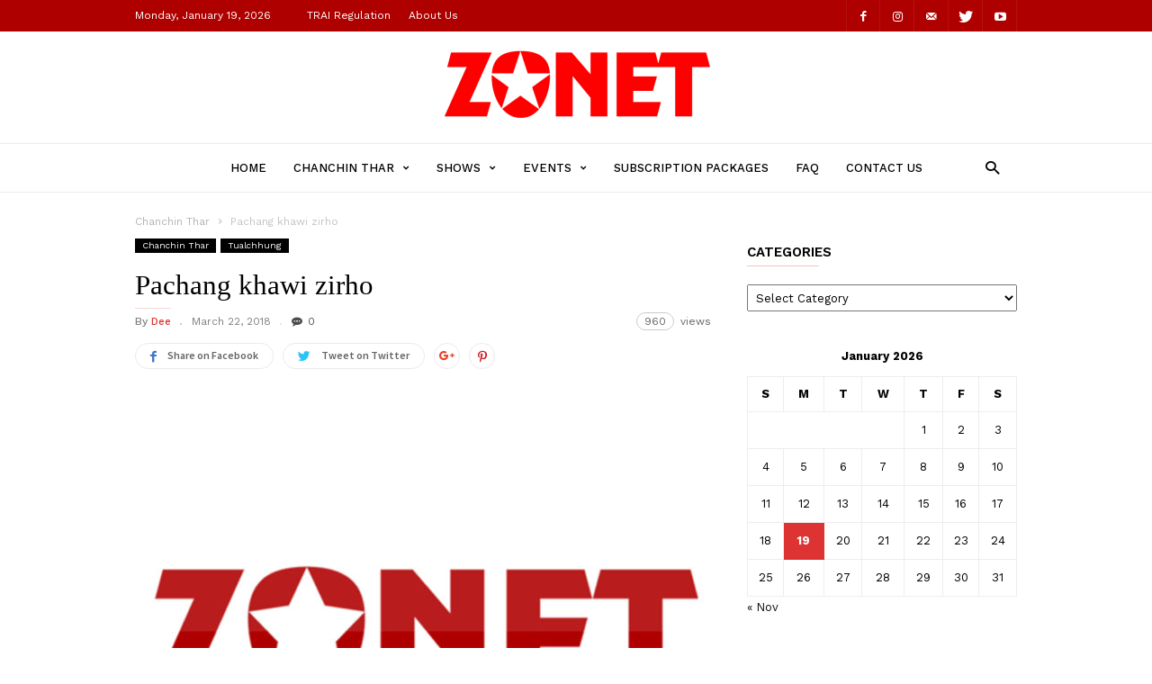

--- FILE ---
content_type: text/html; charset=UTF-8
request_url: https://www.zonet.in/pachang-khawi-zirho/
body_size: 22170
content:
<!doctype html >
<!--[if IE 8]>    <html class="ie8" lang="en"> <![endif]-->
<!--[if IE 9]>    <html class="ie9" lang="en"> <![endif]-->
<!--[if gt IE 8]><!--> <html lang="en-US"> <!--<![endif]-->
<head>
    <title>Pachang khawi zirho | Zonet TV Pvt. Ltd.</title>
    <meta charset="UTF-8"/>
    <meta name="viewport" content="width=device-width, initial-scale=1.0">
    <link rel="pingback" href="https://www.zonet.in/xmlrpc.php"/>
    <meta name='robots' content='max-image-preview:large'/>
<meta property="og:image" content="https://www.zonet.in/wp-content/uploads/2019/01/Zonet-CCN.jpg"/><link rel="icon" type="image/png" href="http://www.zonet.in/wp-content/uploads/2019/11/ZONET-DP-300x300.jpg"><link rel="apple-touch-icon-precomposed" sizes="76x76" href="http://www.zonet.in/wp-content/uploads/2019/11/272-300x80.png"/><link rel="apple-touch-icon-precomposed" sizes="120x120" href="http://www.zonet.in/wp-content/uploads/2019/11/272-300x80.png"/><link rel="apple-touch-icon-precomposed" sizes="152x152" href="http://www.zonet.in/wp-content/uploads/2019/11/272-300x80.png"/><link rel="apple-touch-icon-precomposed" sizes="114x114" href="http://www.zonet.in/wp-content/uploads/2019/11/272-300x80.png"/><link rel="apple-touch-icon-precomposed" sizes="144x144" href="http://www.zonet.in/wp-content/uploads/2019/11/272-300x80.png"/><link rel='dns-prefetch' href='//maps.googleapis.com'/>
<link rel='dns-prefetch' href='//fonts.googleapis.com'/>
<link rel="alternate" type="application/rss+xml" title="Zonet TV Pvt. Ltd. &raquo; Feed" href="https://www.zonet.in/feed/"/>
<link rel="alternate" type="application/rss+xml" title="Zonet TV Pvt. Ltd. &raquo; Comments Feed" href="https://www.zonet.in/comments/feed/"/>
<link rel="alternate" type="application/rss+xml" title="Zonet TV Pvt. Ltd. &raquo; Pachang khawi zirho Comments Feed" href="https://www.zonet.in/pachang-khawi-zirho/feed/"/>
<link rel="alternate" title="oEmbed (JSON)" type="application/json+oembed" href="https://www.zonet.in/wp-json/oembed/1.0/embed?url=https%3A%2F%2Fwww.zonet.in%2Fpachang-khawi-zirho%2F"/>
<link rel="alternate" title="oEmbed (XML)" type="text/xml+oembed" href="https://www.zonet.in/wp-json/oembed/1.0/embed?url=https%3A%2F%2Fwww.zonet.in%2Fpachang-khawi-zirho%2F&#038;format=xml"/>
<style id='wp-img-auto-sizes-contain-inline-css' type='text/css'>img:is([sizes=auto i],[sizes^="auto," i]){contain-intrinsic-size:3000px 1500px}</style>
<style id='wp-emoji-styles-inline-css' type='text/css'>img.wp-smiley,img.emoji{display:inline!important;border:none!important;box-shadow:none!important;height:1em!important;width:1em!important;margin:0 .07em!important;vertical-align:-.1em!important;background:none!important;padding:0!important}</style>
<style id='wp-block-library-inline-css' type='text/css'>:root{--wp-block-synced-color:#7a00df;--wp-block-synced-color--rgb:122 , 0 , 223;--wp-bound-block-color:var(--wp-block-synced-color);--wp-editor-canvas-background:#ddd;--wp-admin-theme-color:#007cba;--wp-admin-theme-color--rgb:0 , 124 , 186;--wp-admin-theme-color-darker-10:#006ba1;--wp-admin-theme-color-darker-10--rgb:0 , 107 , 160.5;--wp-admin-theme-color-darker-20:#005a87;--wp-admin-theme-color-darker-20--rgb:0 , 90 , 135;--wp-admin-border-width-focus:2px}@media (min-resolution:192dpi){:root{--wp-admin-border-width-focus:1.5px}}.wp-element-button{cursor:pointer}:root .has-very-light-gray-background-color{background-color:#eee}:root .has-very-dark-gray-background-color{background-color:#313131}:root .has-very-light-gray-color{color:#eee}:root .has-very-dark-gray-color{color:#313131}:root .has-vivid-green-cyan-to-vivid-cyan-blue-gradient-background{background:linear-gradient(135deg,#00d084,#0693e3)}:root .has-purple-crush-gradient-background{background:linear-gradient(135deg,#34e2e4,#4721fb 50%,#ab1dfe)}:root .has-hazy-dawn-gradient-background{background:linear-gradient(135deg,#faaca8,#dad0ec)}:root .has-subdued-olive-gradient-background{background:linear-gradient(135deg,#fafae1,#67a671)}:root .has-atomic-cream-gradient-background{background:linear-gradient(135deg,#fdd79a,#004a59)}:root .has-nightshade-gradient-background{background:linear-gradient(135deg,#330968,#31cdcf)}:root .has-midnight-gradient-background{background:linear-gradient(135deg,#020381,#2874fc)}:root{--wp--preset--font-size--normal:16px;--wp--preset--font-size--huge:42px}.has-regular-font-size{font-size:1em}.has-larger-font-size{font-size:2.625em}.has-normal-font-size{font-size:var(--wp--preset--font-size--normal)}.has-huge-font-size{font-size:var(--wp--preset--font-size--huge)}.has-text-align-center{text-align:center}.has-text-align-left{text-align:left}.has-text-align-right{text-align:right}.has-fit-text{white-space:nowrap!important}#end-resizable-editor-section{display:none}.aligncenter{clear:both}.items-justified-left{justify-content:flex-start}.items-justified-center{justify-content:center}.items-justified-right{justify-content:flex-end}.items-justified-space-between{justify-content:space-between}.screen-reader-text{border:0;clip-path:inset(50%);height:1px;margin:-1px;overflow:hidden;padding:0;position:absolute;width:1px;word-wrap:normal!important}.screen-reader-text:focus{background-color:#ddd;clip-path:none;color:#444;display:block;font-size:1em;height:auto;left:5px;line-height:normal;padding:15px 23px 14px;text-decoration:none;top:5px;width:auto;z-index:100000}html :where(.has-border-color){border-style:solid}html :where([style*=border-top-color]){border-top-style:solid}html :where([style*=border-right-color]){border-right-style:solid}html :where([style*=border-bottom-color]){border-bottom-style:solid}html :where([style*=border-left-color]){border-left-style:solid}html :where([style*=border-width]){border-style:solid}html :where([style*=border-top-width]){border-top-style:solid}html :where([style*=border-right-width]){border-right-style:solid}html :where([style*=border-bottom-width]){border-bottom-style:solid}html :where([style*=border-left-width]){border-left-style:solid}html :where(img[class*=wp-image-]){height:auto;max-width:100%}:where(figure){margin:0 0 1em}html :where(.is-position-sticky){--wp-admin--admin-bar--position-offset:var(--wp-admin--admin-bar--height,0)}@media screen and (max-width:600px){html :where(.is-position-sticky){--wp-admin--admin-bar--position-offset:0}}</style><style id='global-styles-inline-css' type='text/css'>:root{--wp--preset--aspect-ratio--square:1;--wp--preset--aspect-ratio--4-3: 4/3;--wp--preset--aspect-ratio--3-4: 3/4;--wp--preset--aspect-ratio--3-2: 3/2;--wp--preset--aspect-ratio--2-3: 2/3;--wp--preset--aspect-ratio--16-9: 16/9;--wp--preset--aspect-ratio--9-16: 9/16;--wp--preset--color--black:#000;--wp--preset--color--cyan-bluish-gray:#abb8c3;--wp--preset--color--white:#fff;--wp--preset--color--pale-pink:#f78da7;--wp--preset--color--vivid-red:#cf2e2e;--wp--preset--color--luminous-vivid-orange:#ff6900;--wp--preset--color--luminous-vivid-amber:#fcb900;--wp--preset--color--light-green-cyan:#7bdcb5;--wp--preset--color--vivid-green-cyan:#00d084;--wp--preset--color--pale-cyan-blue:#8ed1fc;--wp--preset--color--vivid-cyan-blue:#0693e3;--wp--preset--color--vivid-purple:#9b51e0;--wp--preset--gradient--vivid-cyan-blue-to-vivid-purple:linear-gradient(135deg,#0693e3 0%,#9b51e0 100%);--wp--preset--gradient--light-green-cyan-to-vivid-green-cyan:linear-gradient(135deg,#7adcb4 0%,#00d082 100%);--wp--preset--gradient--luminous-vivid-amber-to-luminous-vivid-orange:linear-gradient(135deg,#fcb900 0%,#ff6900 100%);--wp--preset--gradient--luminous-vivid-orange-to-vivid-red:linear-gradient(135deg,#ff6900 0%,#cf2e2e 100%);--wp--preset--gradient--very-light-gray-to-cyan-bluish-gray:linear-gradient(135deg,#eee 0%,#a9b8c3 100%);--wp--preset--gradient--cool-to-warm-spectrum:linear-gradient(135deg,#4aeadc 0%,#9778d1 20%,#cf2aba 40%,#ee2c82 60%,#fb6962 80%,#fef84c 100%);--wp--preset--gradient--blush-light-purple:linear-gradient(135deg,#ffceec 0%,#9896f0 100%);--wp--preset--gradient--blush-bordeaux:linear-gradient(135deg,#fecda5 0%,#fe2d2d 50%,#6b003e 100%);--wp--preset--gradient--luminous-dusk:linear-gradient(135deg,#ffcb70 0%,#c751c0 50%,#4158d0 100%);--wp--preset--gradient--pale-ocean:linear-gradient(135deg,#fff5cb 0%,#b6e3d4 50%,#33a7b5 100%);--wp--preset--gradient--electric-grass:linear-gradient(135deg,#caf880 0%,#71ce7e 100%);--wp--preset--gradient--midnight:linear-gradient(135deg,#020381 0%,#2874fc 100%);--wp--preset--font-size--small:13px;--wp--preset--font-size--medium:20px;--wp--preset--font-size--large:36px;--wp--preset--font-size--x-large:42px;--wp--preset--spacing--20:.44rem;--wp--preset--spacing--30:.67rem;--wp--preset--spacing--40:1rem;--wp--preset--spacing--50:1.5rem;--wp--preset--spacing--60:2.25rem;--wp--preset--spacing--70:3.38rem;--wp--preset--spacing--80:5.06rem;--wp--preset--shadow--natural:6px 6px 9px rgba(0,0,0,.2);--wp--preset--shadow--deep:12px 12px 50px rgba(0,0,0,.4);--wp--preset--shadow--sharp:6px 6px 0 rgba(0,0,0,.2);--wp--preset--shadow--outlined:6px 6px 0 -3px #fff , 6px 6px #000;--wp--preset--shadow--crisp:6px 6px 0 #000}:where(.is-layout-flex){gap:.5em}:where(.is-layout-grid){gap:.5em}body .is-layout-flex{display:flex}.is-layout-flex{flex-wrap:wrap;align-items:center}.is-layout-flex > :is(*, div){margin:0}body .is-layout-grid{display:grid}.is-layout-grid > :is(*, div){margin:0}:where(.wp-block-columns.is-layout-flex){gap:2em}:where(.wp-block-columns.is-layout-grid){gap:2em}:where(.wp-block-post-template.is-layout-flex){gap:1.25em}:where(.wp-block-post-template.is-layout-grid){gap:1.25em}.has-black-color{color:var(--wp--preset--color--black)!important}.has-cyan-bluish-gray-color{color:var(--wp--preset--color--cyan-bluish-gray)!important}.has-white-color{color:var(--wp--preset--color--white)!important}.has-pale-pink-color{color:var(--wp--preset--color--pale-pink)!important}.has-vivid-red-color{color:var(--wp--preset--color--vivid-red)!important}.has-luminous-vivid-orange-color{color:var(--wp--preset--color--luminous-vivid-orange)!important}.has-luminous-vivid-amber-color{color:var(--wp--preset--color--luminous-vivid-amber)!important}.has-light-green-cyan-color{color:var(--wp--preset--color--light-green-cyan)!important}.has-vivid-green-cyan-color{color:var(--wp--preset--color--vivid-green-cyan)!important}.has-pale-cyan-blue-color{color:var(--wp--preset--color--pale-cyan-blue)!important}.has-vivid-cyan-blue-color{color:var(--wp--preset--color--vivid-cyan-blue)!important}.has-vivid-purple-color{color:var(--wp--preset--color--vivid-purple)!important}.has-black-background-color{background-color:var(--wp--preset--color--black)!important}.has-cyan-bluish-gray-background-color{background-color:var(--wp--preset--color--cyan-bluish-gray)!important}.has-white-background-color{background-color:var(--wp--preset--color--white)!important}.has-pale-pink-background-color{background-color:var(--wp--preset--color--pale-pink)!important}.has-vivid-red-background-color{background-color:var(--wp--preset--color--vivid-red)!important}.has-luminous-vivid-orange-background-color{background-color:var(--wp--preset--color--luminous-vivid-orange)!important}.has-luminous-vivid-amber-background-color{background-color:var(--wp--preset--color--luminous-vivid-amber)!important}.has-light-green-cyan-background-color{background-color:var(--wp--preset--color--light-green-cyan)!important}.has-vivid-green-cyan-background-color{background-color:var(--wp--preset--color--vivid-green-cyan)!important}.has-pale-cyan-blue-background-color{background-color:var(--wp--preset--color--pale-cyan-blue)!important}.has-vivid-cyan-blue-background-color{background-color:var(--wp--preset--color--vivid-cyan-blue)!important}.has-vivid-purple-background-color{background-color:var(--wp--preset--color--vivid-purple)!important}.has-black-border-color{border-color:var(--wp--preset--color--black)!important}.has-cyan-bluish-gray-border-color{border-color:var(--wp--preset--color--cyan-bluish-gray)!important}.has-white-border-color{border-color:var(--wp--preset--color--white)!important}.has-pale-pink-border-color{border-color:var(--wp--preset--color--pale-pink)!important}.has-vivid-red-border-color{border-color:var(--wp--preset--color--vivid-red)!important}.has-luminous-vivid-orange-border-color{border-color:var(--wp--preset--color--luminous-vivid-orange)!important}.has-luminous-vivid-amber-border-color{border-color:var(--wp--preset--color--luminous-vivid-amber)!important}.has-light-green-cyan-border-color{border-color:var(--wp--preset--color--light-green-cyan)!important}.has-vivid-green-cyan-border-color{border-color:var(--wp--preset--color--vivid-green-cyan)!important}.has-pale-cyan-blue-border-color{border-color:var(--wp--preset--color--pale-cyan-blue)!important}.has-vivid-cyan-blue-border-color{border-color:var(--wp--preset--color--vivid-cyan-blue)!important}.has-vivid-purple-border-color{border-color:var(--wp--preset--color--vivid-purple)!important}.has-vivid-cyan-blue-to-vivid-purple-gradient-background{background:var(--wp--preset--gradient--vivid-cyan-blue-to-vivid-purple)!important}.has-light-green-cyan-to-vivid-green-cyan-gradient-background{background:var(--wp--preset--gradient--light-green-cyan-to-vivid-green-cyan)!important}.has-luminous-vivid-amber-to-luminous-vivid-orange-gradient-background{background:var(--wp--preset--gradient--luminous-vivid-amber-to-luminous-vivid-orange)!important}.has-luminous-vivid-orange-to-vivid-red-gradient-background{background:var(--wp--preset--gradient--luminous-vivid-orange-to-vivid-red)!important}.has-very-light-gray-to-cyan-bluish-gray-gradient-background{background:var(--wp--preset--gradient--very-light-gray-to-cyan-bluish-gray)!important}.has-cool-to-warm-spectrum-gradient-background{background:var(--wp--preset--gradient--cool-to-warm-spectrum)!important}.has-blush-light-purple-gradient-background{background:var(--wp--preset--gradient--blush-light-purple)!important}.has-blush-bordeaux-gradient-background{background:var(--wp--preset--gradient--blush-bordeaux)!important}.has-luminous-dusk-gradient-background{background:var(--wp--preset--gradient--luminous-dusk)!important}.has-pale-ocean-gradient-background{background:var(--wp--preset--gradient--pale-ocean)!important}.has-electric-grass-gradient-background{background:var(--wp--preset--gradient--electric-grass)!important}.has-midnight-gradient-background{background:var(--wp--preset--gradient--midnight)!important}.has-small-font-size{font-size:var(--wp--preset--font-size--small)!important}.has-medium-font-size{font-size:var(--wp--preset--font-size--medium)!important}.has-large-font-size{font-size:var(--wp--preset--font-size--large)!important}.has-x-large-font-size{font-size:var(--wp--preset--font-size--x-large)!important}</style>

<style id='classic-theme-styles-inline-css' type='text/css'>.wp-block-button__link{color:#fff;background-color:#32373c;border-radius:9999px;box-shadow:none;text-decoration:none;padding:calc(.667em + 2px) calc(1.333em + 2px);font-size:1.125em}.wp-block-file__button{background:#32373c;color:#fff;text-decoration:none}</style>
<link rel='stylesheet' id='gpp_shortcodes-css' href='http://www.zonet.in/wp-content/plugins/gpp-shortcodes/gpp-shortcodes.css?ver=6.9' type='text/css' media='all'/>
<link rel='stylesheet' id='gpp-sc-genericons-css' href='https://www.zonet.in/wp-content/plugins/gpp-shortcodes/genericons/genericons.css?ver=6.9' type='text/css' media='all'/>
<link rel='stylesheet' id='responsive-lightbox-swipebox-css' href='https://www.zonet.in/wp-content/plugins/responsive-lightbox/assets/swipebox/swipebox.min.css?ver=2.3.2' type='text/css' media='all'/>
<link rel='stylesheet' id='td-plugin-bl-red-framework-css' href='https://www.zonet.in/wp-content/plugins/td-blocks-red-pack/style.css?ver=6.9' type='text/css' media='all'/>
<link rel='stylesheet' id='td-plugin-categories-red-framework-css' href='https://www.zonet.in/wp-content/plugins/td-categories-red-pack/style.css?ver=6.9' type='text/css' media='all'/>
<link rel='stylesheet' id='td-plugin-bg-red-framework-css' href='https://www.zonet.in/wp-content/plugins/td-grids-red-pack/style.css?ver=6.9' type='text/css' media='all'/>
<link rel='stylesheet' id='td-plugin-header-styles-framework-css' href='https://www.zonet.in/wp-content/plugins/td-header-styles-pack/style.css?ver=6.9' type='text/css' media='all'/>
<link rel='stylesheet' id='td-plugin-posts-red-framework-css' href='https://www.zonet.in/wp-content/plugins/td-posts-red-pack/style.css?ver=6.9' type='text/css' media='all'/>
<link rel='stylesheet' id='td-plugin-smart-lists-red-framework-css' href='https://www.zonet.in/wp-content/plugins/td-smart-lists-red-pack/style.css?ver=6.9' type='text/css' media='all'/>
<link rel='stylesheet' id='wp-polls-css' href='https://www.zonet.in/wp-content/plugins/wp-polls/polls-css.css?ver=2.75.6' type='text/css' media='all'/>
<style id='wp-polls-inline-css' type='text/css'>.wp-polls .pollbar{margin:1px;font-size:8px;line-height:10px;height:10px;background-image:url(https://www.zonet.in/wp-content/plugins/wp-polls/images/default_gradient/pollbg.gif);border:1px solid #c8c8c8}</style>
<link rel='stylesheet' id='google-fonts-style-css' href='https://fonts.googleapis.com/css?family=Work+Sans%3A400%2C500%2C600%2C700%7CSource+Sans+Pro%3A400%2C400italic%2C600%2C600italic%2C700%7CDroid+Serif%3A400%2C700&#038;ver=2.1' type='text/css' media='all'/>
<link rel='stylesheet' id='tablepress-default-css' href='https://www.zonet.in/wp-content/plugins/tablepress/css/default.min.css?ver=1.12' type='text/css' media='all'/>
<link rel='stylesheet' id='td-theme-css' href='https://www.zonet.in/wp-content/themes/ionMag/style.css?ver=2.1' type='text/css' media='all'/>
<script type="text/javascript" src="https://www.zonet.in/wp-includes/js/jquery/jquery.min.js?ver=3.7.1" id="jquery-core-js"></script>
<script type="text/javascript" src="https://www.zonet.in/wp-includes/js/jquery/jquery-migrate.min.js?ver=3.4.1" id="jquery-migrate-js"></script>
<script type="text/javascript" src="https://www.zonet.in/wp-content/plugins/responsive-lightbox/assets/swipebox/jquery.swipebox.min.js?ver=2.3.2" id="responsive-lightbox-swipebox-js"></script>
<script type="text/javascript" src="https://www.zonet.in/wp-includes/js/underscore.min.js?ver=1.13.7" id="underscore-js"></script>
<script type="text/javascript" src="https://www.zonet.in/wp-content/plugins/responsive-lightbox/assets/infinitescroll/infinite-scroll.pkgd.min.js?ver=6.9" id="responsive-lightbox-infinite-scroll-js"></script>
<script type="text/javascript" id="responsive-lightbox-js-extra">//<![CDATA[
var rlArgs={"script":"swipebox","selector":"lightbox","customEvents":"","activeGalleries":"1","animation":"1","hideCloseButtonOnMobile":"0","removeBarsOnMobile":"0","hideBars":"1","hideBarsDelay":"5000","videoMaxWidth":"1080","useSVG":"1","loopAtEnd":"1","woocommerce_gallery":"0","ajaxurl":"https://www.zonet.in/wp-admin/admin-ajax.php","nonce":"fec158b569"};
//]]></script>
<script type="text/javascript" src="https://www.zonet.in/wp-content/plugins/responsive-lightbox/js/front.js?ver=2.3.2" id="responsive-lightbox-js"></script>
<link rel="https://api.w.org/" href="https://www.zonet.in/wp-json/"/><link rel="alternate" title="JSON" type="application/json" href="https://www.zonet.in/wp-json/wp/v2/posts/11295"/><link rel="EditURI" type="application/rsd+xml" title="RSD" href="https://www.zonet.in/xmlrpc.php?rsd"/>
<meta name="generator" content="WordPress 6.9"/>
<link rel="canonical" href="https://www.zonet.in/pachang-khawi-zirho/"/>
<link rel='shortlink' href='https://www.zonet.in/?p=11295'/>
<script async src="//pagead2.googlesyndication.com/pagead/js/adsbygoogle.js"></script>
<script>(adsbygoogle=window.adsbygoogle||[]).push({google_ad_client:"ca-pub-1705211548770582",enable_page_level_ads:true});</script>	<style id="tdw-css-placeholder"></style>			<script>window.tdwGlobal={"adminUrl":"https:\/\/www.zonet.in\/wp-admin\/","wpRestNonce":"c967f91df4","wpRestUrl":"https:\/\/www.zonet.in\/wp-json\/","permalinkStructure":"\/%postname%\/"};</script>
			<!--[if lt IE 9]><script src="https://html5shim.googlecode.com/svn/trunk/html5.js"></script><![endif]-->
    
<!-- JS generated by theme -->

<script>var tdBlocksArray=[];function tdBlock(){this.id='';this.block_type=1;this.atts='';this.td_column_number='';this.td_current_page=1;this.post_count=0;this.found_posts=0;this.max_num_pages=0;this.td_filter_value='';this.is_ajax_running=false;this.td_user_action='';this.header_color='';this.ajax_pagination_infinite_stop='';}(function(){var htmlTag=document.getElementsByTagName("html")[0];if(navigator.userAgent.indexOf("MSIE 10.0")>-1){htmlTag.className+=' ie10';}if(!!navigator.userAgent.match(/Trident.*rv\:11\./)){htmlTag.className+=' ie11';}if(navigator.userAgent.indexOf("Edge")>-1){htmlTag.className+=' ieEdge';}if(/(iPad|iPhone|iPod)/g.test(navigator.userAgent)){htmlTag.className+=' td-md-is-ios';}var user_agent=navigator.userAgent.toLowerCase();if(user_agent.indexOf("android")>-1){htmlTag.className+=' td-md-is-android';}if(-1!==navigator.userAgent.indexOf('Mac OS X')){htmlTag.className+=' td-md-is-os-x';}if(/chrom(e|ium)/.test(navigator.userAgent.toLowerCase())){htmlTag.className+=' td-md-is-chrome';}if(-1!==navigator.userAgent.indexOf('Firefox')){htmlTag.className+=' td-md-is-firefox';}if(-1!==navigator.userAgent.indexOf('Safari')&&-1===navigator.userAgent.indexOf('Chrome')){htmlTag.className+=' td-md-is-safari';}if(-1!==navigator.userAgent.indexOf('IEMobile')){htmlTag.className+=' td-md-is-iemobile';}})();var tdLocalCache={};(function(){"use strict";tdLocalCache={data:{},remove:function(resource_id){delete tdLocalCache.data[resource_id];},exist:function(resource_id){return tdLocalCache.data.hasOwnProperty(resource_id)&&tdLocalCache.data[resource_id]!==null;},get:function(resource_id){return tdLocalCache.data[resource_id];},set:function(resource_id,cachedData){tdLocalCache.remove(resource_id);tdLocalCache.data[resource_id]=cachedData;}};})();var td_viewport_interval_list=[{"limitBottom":767,"sidebarWidth":228},{"limitBottom":1018,"sidebarWidth":300},{"limitBottom":1140,"sidebarWidth":300}];var td_animation_stack_effect="type2";var tds_animation_stack=true;var td_animation_stack_specific_selectors=".entry-thumb, img[class*=\"wp-image-\"], a.td-sml-link-to-image > img";var td_animation_stack_general_selectors=".td-animation-stack .entry-thumb, .post .entry-thumb, .post img[class*=\"wp-image-\"], a.td-sml-link-to-image > img";var td_ajax_url="https:\/\/www.zonet.in\/wp-admin\/admin-ajax.php?td_theme_name=ionMag&v=2.1";var td_get_template_directory_uri="https:\/\/www.zonet.in\/wp-content\/themes\/ionMag";var tds_snap_menu="";var tds_logo_on_sticky="";var tds_header_style="2";var td_please_wait="Please wait...";var td_email_user_pass_incorrect="User or password incorrect!";var td_email_user_incorrect="Email or username incorrect!";var td_email_incorrect="Email incorrect!";var tds_more_articles_on_post_enable="";var tds_more_articles_on_post_time_to_wait="";var tds_more_articles_on_post_pages_distance_from_top=0;var tds_theme_color_site_wide="#dd3333";var tds_smart_sidebar="";var tdThemeName="ionMag";var td_magnific_popup_translation_tPrev="Previous (Left arrow key)";var td_magnific_popup_translation_tNext="Next (Right arrow key)";var td_magnific_popup_translation_tCounter="%curr% of %total%";var td_magnific_popup_translation_ajax_tError="The content from %url% could not be loaded.";var td_magnific_popup_translation_image_tError="The image #%curr% could not be loaded.";var tdDateNamesI18n={"month_names":["January","February","March","April","May","June","July","August","September","October","November","December"],"month_names_short":["Jan","Feb","Mar","Apr","May","Jun","Jul","Aug","Sep","Oct","Nov","Dec"],"day_names":["Sunday","Monday","Tuesday","Wednesday","Thursday","Friday","Saturday"],"day_names_short":["Sun","Mon","Tue","Wed","Thu","Fri","Sat"]};var tds_video_playlists=false;var td_ad_background_click_link="";var td_ad_background_click_target="";</script>


<!-- Header style compiled by theme -->

<style>@font-face{font-family:"VNT Avanlon N";src:local("VNT Avanlon N") , url(http://www.zonet.in/wp-content/uploads/2017/08/VNTavalonNormal.woff) format("woff")}@font-face{font-family:"VNT Avalon B";src:local("VNT Avalon B") , url(http://www.zonet.in/wp-content/uploads/2017/08/VNTavalonBold.woff) format("woff")}@font-face{font-family:"VNT Avalon I";src:local("VNT Avalon I") , url(http://www.zonet.in/wp-content/uploads/2017/08/VNTavalonItalic.woff) format("woff")}.td-icon-search,.td-header-wrap .td-drop-down-search .btn:hover,.td-header-wrap .td-drop-down-search .result-msg a,.td-header-top-menu .top-header-menu a:hover,.td-header-top-menu .top-header-menu .current-menu-item>a,.td-header-top-menu .top-header-menu .current-menu-ancestor>a,.td-header-top-menu .top-header-menu .current-category-ancestor>a,.sf-menu>li:hover>a,.sf-menu>.sfHover>a,.sf-menu>.current-menu-item>a,.sf-menu>.current-menu-ancestor>a,.sf-menu>.current-category-ancestor>a,.sf-menu ul .td-menu-item>a:hover,.sf-menu ul .sfHover>a,.sf-menu ul .current-menu-ancestor>a,.sf-menu ul .current-category-ancestor>a,.sf-menu ul .current-menu-item>a,.td_mega_menu_sub_cats .cur-sub-cat,.td_module_mega_menu:hover .entry-title a,.td-theme-wrap .td_module_mega_menu:hover .td-item-details .entry-title a,.td-theme-wrap .td_mega_menu_sub_cats .block-mega-child-cats .cur-sub-cat,.td-theme-wrap .td_block_mega_menu .td-next-prev-wrap a:hover,.td-header-menu-search .td-search-btns-wrap:hover .td-icon-search,a,cite a:hover,.td-theme-wrap blockquote p,.td_module_wrap:hover .entry-title a,.td-next-prev-wrap a:hover,.td_ajax_load_more:hover,.td-wrapper-pulldown-filter .td-pulldown-filter-display-option:hover,.td_block_template_14 .td-pulldown-filter-display-option:hover i,.td-subcat-filter .td-subcat-dropdown:hover .td-subcat-more span,.td-subcat-filter .td-subcat-dropdown:hover .td-subcat-more i,.td-subcat-filter .td-subcat-list a:hover,.td-subcat-filter .td-subcat-dropdown a:hover,.td-module-comments a:hover,.td-wrapper-pulldown-filter .td-pulldown-filter-item .td-cur-simple-item,.td-wrapper-pulldown-filter .td-pulldown-filter-link:hover,.td-wrapper-pulldown-filter .td-pulldown-category-filter-link:hover,.td_quote_on_blocks,.td_block_author a:hover,.td-social-sharing-buttons:hover .td-social-but-text,.td-post-small-box a:hover,.td-post-next-prev-content span,.td-post-next-prev-content a:hover,.td-author-name a:hover,.td-author-url a:hover,.logged-in-as a:hover,.comment-reply-link,#cancel-comment-reply-link:hover,#searchsubmit:hover,.search-submit:hover,.td-search-header .td-search-query,.td-review-overall i,.td-review-final-score,.widget a:hover,.widget_calendar tfoot a:hover,.widget_calendar tbody a,.td_social_type .td_social_button a:hover,.td-subfooter-menu li.menu-item>a:hover,.td-subfooter-menu li.sfHover>a,.td-subfooter-menu li.current-menu-ancestor>a,.td-subfooter-menu li.current-category-ancestor>a,.td-subfooter-menu li.current-menu-item>a,.td-mega-menu-page .wpb_content_element ul li a :hover,.td-smart-list-dropdown-wrap .td-smart-list-button:hover,.td-instagram-user a,.footer-text-wrap .footer-email-wrap a,.td-sub-footer-copy i,.td-footer-outer-wrapper a:hover,.td-footer-outer-wrapper .td_social_type .td_social_button a:hover,.td_block_authors .td_authors_wrap:hover .td-authors-name a,.td_block_authors .td_authors_wrap.td-active .td-authors-name a,.td_block_authors .td-authors-url a:hover,.widget .current-menu-item a,.td-tags span,.archive .widget_archive .current,.archive .widget_archive .current a,.widget_categories li:hover>a,.widget_search input[type="submit"]:hover,.td-read-more:hover,.td_outlined_btn,.global-block-template-14 .td_block_related_posts .td-next-prev-wrap a:hover,.woocommerce div.product .woocommerce-tabs ul.tabs li.active,.woocommerce div.product .woocommerce-tabs ul.tabs li a:hover,.woocommerce-account .woocommerce-MyAccount-navigation a:hover,.woocommerce a.added_to_cart:hover,#bbpress-forums li.bbp-header .bbp-reply-content span a:hover,#bbpress-forums .bbp-forum-freshness a:hover,#bbpress-forums .bbp-topic-freshness a:hover,#bbpress-forums .bbp-forums-list li a:hover,#bbpress-forums .bbp-forum-title:hover,#bbpress-forums .bbp-topic-permalink:hover,#bbpress-forums .bbp-topic-started-by a:hover,#bbpress-forums .bbp-topic-started-in a:hover,#bbpress-forums .bbp-body .super-sticky li.bbp-topic-title .bbp-topic-permalink,#bbpress-forums .bbp-body .sticky li.bbp-topic-title .bbp-topic-permalink,.widget_display_replies .bbp-author-name,.widget_display_topics .bbp-author-name{color:#d33}.td-related-title a:hover,.td-related-title .td-cur-simple-item,.td-post-comments a:hover,.td_mod_related_posts:hover .entry-title>a{color:#d33!important}input[type=submit]:hover,
    .td-theme-wrap .dropcap,
    .entry-title:after,
    .td-post-category:hover,
    .block-title:after,
    .td-wrapper-pulldown-filter .td-pulldown-filter-list:before,
    .td-subcat-filter .td-subcat-dropdown ul:before,
    .td_block_author .td-author-name:after,
    .td_block_template_5 .td-block-title:after,
    .td_block_template_9 .td-block-title:after,
    .td_block_template_15 .td-block-title:before,
    .global-block-template-3 .td-related-title .td-cur-simple-item,
    .global-block-template-3 .td-related-title a:hover,
    .global-block-template-4 .td-related-title .td-cur-simple-item,
    .global-block-template-4 .td-related-title a:hover,
    .td-a-rec-id-sidebar .td-adspot-title:after,
    .td-g-rec-id-sidebar .td-adspot-title:after,
    .single-post .page-nav > div,
    .td-category a:hover,
    .td-post-source-via:before,
    .td-author-name:after,
    .td-related-title .td-cur-simple-item:after,
    .td-comments-title-wrap h4:after,
    .comment-reply-title:after,
    .page-nav .current,
    .td-404-title:after,
    .td-rating-bar-wrap div,
    .widget_calendar #today,
    .td_social_type:hover .td-sp:before,
    .td-smart-list-button:hover,
    .td-weather-information:before,
    .td-weather-week:before,
    .td_block_exchange .td-exchange-header:before,
    .td-category-header .entry-category a:hover,
    .td_3D_btn,
    .td_shadow_btn,
    .td_default_btn,
    .td_round_btn, 
    .td_outlined_btn:hover,
    .td-theme-wrap .sf-menu .td-mega-menu .td-post-category:hover,
    .woocommerce div.product .woocommerce-tabs ul.tabs li.active :after,
    .single-product .product .related h2:not(.woocommerce-loop-product__title):after,
    .single-product .product .upsells h2:after,
    .woocommerce-cart .woocommerce .cross-sells h2:after,
    .woocommerce .product a.button:hover,
    .woocommerce .product #respond input#submit:hover,
    .woocommerce .checkout input#place_order:hover,
    .woocommerce .woocommerce.widget .button:hover,
    .single-product .product .summary .cart .button:hover,
    .woocommerce-cart .woocommerce .shipping-calculator-form .button:hover,
    .woocommerce-checkout .woocommerce input.button:hover,
    .woocommerce-page .woocommerce a.button:hover,
    .woocommerce-account div.woocommerce .button:hover,
    .td-footer-wrapper .widget_product_search input[type="submit"]:hover,
    .woocommerce-cart .woocommerce table.cart .button:hover, .woocommerce-cart .woocommerce .shipping-calculator-form .button:hover, 
    #bbpress-forums button:hover,
    .bbp_widget_login .button:hover,
    #bbpress-forums .bbp-pagination .current,
    #bbpress-forums #bbp-single-user-details #bbp-user-navigation li.current a {background-color:#d33}.woocommerce .woocommerce-message .button:hover,.woocommerce .woocommerce-error .button:hover,.woocommerce .woocommerce-info .button:hover{background-color:#d33!important}.woocommerce.widget.widget_layered_nav_filters ul li a{background:none repeat scroll 0 0 #d33!important}.woocommerce .product .onsale,.woocommerce.widget .ui-slider .ui-slider-handle{background:none #d33}@media (min-width:1019px){.td-big-grids .td-big-grid-post:hover .td-post-category{background-color:#d33}}.td-theme-wrap .td_quote_box,.widget_calendar #today,.td-tags span,.widget_categories li:hover>a span:before,.td_outlined_btn,#bbpress-forums .bbp-pagination .current{border-color:#d33}.global-block-template-4 .td-related-title .td-cur-simple-item:before{border-color:#d33 transparent transparent transparent}body .td-header-wrap .td-header-top-menu{background-color:#af0000}.td-header-wrap .td-header-top-menu .top-header-menu a:hover,.td-header-wrap .td-header-top-menu .top-header-menu .current-menu-item>a,.td-header-wrap .td-header-top-menu .top-header-menu .current-menu-ancestor>a,.td-header-wrap .td-header-top-menu .top-header-menu .current-category-ancestor>a,.td-header-wrap .td-header-sp-top-widget .td-icon-search:hover,.td-header-wrap .td-icon-search{color:#bfbfbf}.td-header-wrap .td-header-sp-top-widget .td-social-icon-wrap:hover i{color:#444}.sf-menu>li:hover>a,.sf-menu>.sfHover>a,.sf-menu>.current-menu-item>a,.sf-menu>.current-menu-ancestor>a,.sf-menu>.current-category-ancestor>a,.td-theme-wrap .sf-menu ul .td-menu-item>a:hover,.td-theme-wrap .sf-menu ul .sfHover>a,.td-theme-wrap .sf-menu ul .current-menu-ancestor>a,.td-theme-wrap .sf-menu ul .current-category-ancestor>a,.td-theme-wrap .sf-menu ul .current-menu-item>a,.td_mega_menu_sub_cats .cur-sub-cat,.td_module_mega_menu:hover .entry-title a,.td-header-main-menu .td-search-btns-wrap:hover .td-icon-search{color:#d33}.td-mega-menu-page .wpb_content_element ul li a:hover{color:#d33!important}.td-header-main-menu .td-post-category:hover{background-color:#d33}.td-footer-outer-wrapper:before{background-repeat:repeat}.td-footer-outer-wrapper:before{background-size:100% auto}.td-footer-outer-wrapper:before{background-position:center center}.td-excerpt{font-family:VNT\ Avanlon\ N}#td-mobile-nav,#td-mobile-nav .wpb_button,.td-search-wrap-mob{font-family:VNT\ Avanlon\ N}.td-mobile-content li a{font-family:VNT\ Avanlon\ N}.td-mobile-content .sub-menu a{font-family:VNT\ Avanlon\ N}.post .td-post-header .entry-title{font-family:VNT\ Avanlon\ N}.td-post-template-default .td-post-header .entry-title{font-family:VNT\ Avanlon\ N}.td-post-content p,.td-post-content{font-family:VNT\ Avanlon\ N}.post blockquote p,.page blockquote p,.td-post-text-content blockquote p{font-family:VNT\ Avanlon\ N}.post .td_quote_box p,.page .td_quote_box p{font-family:VNT\ Avanlon\ N}.post .td_pull_quote p,.page .td_pull_quote p{font-family:VNT\ Avanlon\ N}.td-post-content li{font-family:VNT\ Avanlon\ N}.td-post-content h1{font-family:VNT\ Avanlon\ N}.td-post-content h2{font-family:VNT\ Avanlon\ N}.td-post-content h3{font-family:VNT\ Avanlon\ N}.td-post-content h4{font-family:VNT\ Avanlon\ N}.td-post-content h5{font-family:VNT\ Avanlon\ N}.td-post-content h6{font-family:VNT\ Avanlon\ N}.td-post-template-rd-1 .td-post-header .entry-title{font-family:VNT\ Avanlon\ N}.td-post-template-rd-2 .td-post-header .entry-title{font-family:VNT\ Avanlon\ N}.td-post-template-rd-3 .td-post-header .entry-title{font-family:VNT\ Avanlon\ N}.td-post-template-rd-4 .td-post-header .entry-title{font-family:VNT\ Avanlon\ N}.td-post-template-rd-5 .td-post-header .entry-title{font-family:VNT\ Avanlon\ N}.td-post-template-rd-6 .td-post-header .entry-title{font-family:VNT\ Avanlon\ N}.td-post-template-rd-7 .td-post-header .entry-title{font-family:VNT\ Avanlon\ N}.td-post-template-rd-8 .td-post-header .entry-title{font-family:VNT\ Avanlon\ N}.td-post-template-rd-9 .td-post-header .entry-title{font-family:VNT\ Avanlon\ N}.td-post-template-rd-10 .td-post-header .entry-title{font-family:VNT\ Avanlon\ N}.td-post-template-rd-11 .td-post-header .entry-title{font-family:VNT\ Avanlon\ N}.td-post-template-rd-12 .td-post-header .entry-title{font-family:VNT\ Avanlon\ N}.td-post-template-rd-13 .td-post-header .entry-title{font-family:VNT\ Avanlon\ N}.td-post-template-rd-14 .td-post-header .entry-title{font-family:VNT\ Avanlon\ N}.td-post-template-rd-15 .td-post-header .entry-title{font-family:VNT\ Avanlon\ N}.td-post-template-rd-16 .td-post-header .entry-title{font-family:VNT\ Avanlon\ N}</style>

<script type="application/ld+json">
                        {
                            "@context": "http://schema.org",
                            "@type": "BreadcrumbList",
                            "itemListElement": [{
                            "@type": "ListItem",
                            "position": 1,
                                "item": {
                                "@type": "WebSite",
                                "@id": "https://www.zonet.in/",
                                "name": "Home"                                               
                            }
                        },{
                            "@type": "ListItem",
                            "position": 2,
                                "item": {
                                "@type": "WebPage",
                                "@id": "https://www.zonet.in/category/chanchin-thar/",
                                "name": "Chanchin Thar"
                            }
                        },{
                            "@type": "ListItem",
                            "position": 3,
                                "item": {
                                "@type": "WebPage",
                                "@id": "https://www.zonet.in/pachang-khawi-zirho/",
                                "name": "Pachang khawi zirho"                                
                            }
                        }    ]
                        }
                       </script><link rel="icon" href="https://www.zonet.in/wp-content/uploads/2019/11/cropped-ZONET-DP-32x32.jpg" sizes="32x32"/>
<link rel="icon" href="https://www.zonet.in/wp-content/uploads/2019/11/cropped-ZONET-DP-192x192.jpg" sizes="192x192"/>
<link rel="apple-touch-icon" href="https://www.zonet.in/wp-content/uploads/2019/11/cropped-ZONET-DP-180x180.jpg"/>
<meta name="msapplication-TileImage" content="https://www.zonet.in/wp-content/uploads/2019/11/cropped-ZONET-DP-270x270.jpg"/>
</head>

<body class="wp-singular post-template-default single single-post postid-11295 single-format-standard wp-theme-ionMag pachang-khawi-zirho global-block-template-1 td-animation-stack-type2 td-full-layout" itemscope="itemscope" itemtype="https://schema.org/WebPage">

<div class="td-scroll-up"><i class="td-icon-menu-up"></i></div>

<div class="td-menu-background"></div>
<div id="td-mobile-nav">
    <div class="td-mobile-container">
        <!-- mobile menu top section -->
        <div class="td-menu-socials-wrap">
            <!-- socials -->
            <div class="td-menu-socials">
                
        <span class="td-social-icon-wrap">
            <a target="_blank" href="https://www.facebook.com/ZonetCableTVPvtLtd/" title="Facebook">
                <i class="td-icon-font td-icon-facebook"></i>
            </a>
        </span>
        <span class="td-social-icon-wrap">
            <a target="_blank" href="https://www.instagram.com/zonet_official" title="Instagram">
                <i class="td-icon-font td-icon-instagram"></i>
            </a>
        </span>
        <span class="td-social-icon-wrap">
            <a target="_blank" href="mailto:contact@zonet.in" title="Mail">
                <i class="td-icon-font td-icon-mail-1"></i>
            </a>
        </span>
        <span class="td-social-icon-wrap">
            <a target="_blank" href="https://twitter.com/zonetmizoidol" title="Twitter">
                <i class="td-icon-font td-icon-twitter"></i>
            </a>
        </span>
        <span class="td-social-icon-wrap">
            <a target="_blank" href="https://www.youtube.com/c/zonet" title="Youtube">
                <i class="td-icon-font td-icon-youtube"></i>
            </a>
        </span>            </div>
            <!-- close button -->
            <div class="td-mobile-close">
                <a href="#"><i class="td-icon-close-mobile"></i></a>
            </div>
        </div>

        <!-- login section -->
        
        <!-- menu section -->
        <div class="td-mobile-content">
            <div class="menu-main-menu-container"><ul id="menu-main-menu" class="td-mobile-main-menu"><li id="menu-item-33" class="menu-item menu-item-type-post_type menu-item-object-page menu-item-home menu-item-first menu-item-33"><a href="https://www.zonet.in/">Home</a></li>
<li id="menu-item-771" class="menu-item menu-item-type-post_type menu-item-object-page menu-item-has-children menu-item-771"><a href="https://www.zonet.in/chanchin-thar/">Chanchin Thar<i class="td-icon-menu-right td-element-after"></i></a>
<ul class="sub-menu">
	<li id="menu-item-44" class="menu-item menu-item-type-taxonomy menu-item-object-category current-post-ancestor current-menu-parent current-post-parent menu-item-44"><a href="https://www.zonet.in/category/chanchin-thar/tualchhung/">TUALCHHUNG</a></li>
	<li id="menu-item-42" class="menu-item menu-item-type-taxonomy menu-item-object-category menu-item-42"><a href="https://www.zonet.in/category/chanchin-thar/ram-chhung/">RAM CHHUNG</a></li>
	<li id="menu-item-43" class="menu-item menu-item-type-taxonomy menu-item-object-category menu-item-43"><a href="https://www.zonet.in/category/chanchin-thar/ram-pawn/">RAM PAWN</a></li>
</ul>
</li>
<li id="menu-item-181" class="menu-item menu-item-type-custom menu-item-object-custom menu-item-has-children menu-item-181"><a href="#">Shows<i class="td-icon-menu-right td-element-after"></i></a>
<ul class="sub-menu">
	<li id="menu-item-782" class="menu-item menu-item-type-post_type menu-item-object-page menu-item-782"><a href="https://www.zonet.in/zonet-buannel/">BUANNEL</a></li>
	<li id="menu-item-781" class="menu-item menu-item-type-post_type menu-item-object-page menu-item-781"><a href="https://www.zonet.in/chaw-fun/">CHAW FÛN</a></li>
	<li id="menu-item-780" class="menu-item menu-item-type-post_type menu-item-object-page menu-item-780"><a href="https://www.zonet.in/eng-nge-an-sawi/">ENG NGE AN SAWI?</a></li>
	<li id="menu-item-438" class="menu-item menu-item-type-post_type menu-item-object-page menu-item-438"><a href="https://www.zonet.in/fakselna/">FAKSELNA</a></li>
	<li id="menu-item-779" class="menu-item menu-item-type-post_type menu-item-object-page menu-item-779"><a href="https://www.zonet.in/go-style-with-marilyn/">GO STYLE WITH MARILYN</a></li>
	<li id="menu-item-778" class="menu-item menu-item-type-post_type menu-item-object-page menu-item-778"><a href="https://www.zonet.in/luangchhuak/">LUANGCHHUAK</a></li>
	<li id="menu-item-740" class="menu-item menu-item-type-post_type menu-item-object-page menu-item-740"><a href="https://www.zonet.in/zonet-pawnto/">PAWNTO</a></li>
	<li id="menu-item-777" class="menu-item menu-item-type-post_type menu-item-object-page menu-item-777"><a href="https://www.zonet.in/thazual-10/">THAZUAL</a></li>
	<li id="menu-item-773" class="menu-item menu-item-type-post_type menu-item-object-page menu-item-773"><a href="https://www.zonet.in/zonuni-nen-thingpui-sen/">ZONUNI NEN THINGPUI SEN</a></li>
	<li id="menu-item-772" class="menu-item menu-item-type-post_type menu-item-object-page menu-item-772"><a href="https://www.zonet.in/zoram-kalsiam/">ZORAM KALSIAM</a></li>
</ul>
</li>
<li id="menu-item-223" class="menu-item menu-item-type-custom menu-item-object-custom menu-item-has-children menu-item-223"><a href="#">Events<i class="td-icon-menu-right td-element-after"></i></a>
<ul class="sub-menu">
	<li id="menu-item-33712" class="menu-item menu-item-type-post_type menu-item-object-page menu-item-33712"><a href="https://www.zonet.in/thazualaward/">THAZUAL AWARD</a></li>
	<li id="menu-item-1140" class="menu-item menu-item-type-post_type menu-item-object-page menu-item-1140"><a href="https://www.zonet.in/mizo-idol/">MIZO IDOL</a></li>
	<li id="menu-item-224" class="menu-item menu-item-type-post_type menu-item-object-page menu-item-has-children menu-item-224"><a href="https://www.zonet.in/miss-mizoram/">MISS MIZORAM<i class="td-icon-menu-right td-element-after"></i></a>
	<ul class="sub-menu">
		<li id="menu-item-37227" class="menu-item menu-item-type-taxonomy menu-item-object-category menu-item-has-children menu-item-37227"><a href="https://www.zonet.in/category/miss-mizoram/msmz18/">MISS MIZORAM 2018<i class="td-icon-menu-right td-element-after"></i></a>
		<ul class="sub-menu">
			<li id="menu-item-37279" class="menu-item menu-item-type-post_type menu-item-object-page menu-item-37279"><a href="https://www.zonet.in/miss-mizoram/than-thani/">THAN THANI</a></li>
		</ul>
</li>
		<li id="menu-item-37220" class="menu-item menu-item-type-taxonomy menu-item-object-category menu-item-has-children menu-item-37220"><a href="https://www.zonet.in/category/miss-mizoram/msmz17/">MISS MIZORAM 2017<i class="td-icon-menu-right td-element-after"></i></a>
		<ul class="sub-menu">
			<li id="menu-item-37222" class="menu-item menu-item-type-post_type menu-item-object-page menu-item-37222"><a href="https://www.zonet.in/miss-mizoram/rody-h/">RODY</a></li>
		</ul>
</li>
	</ul>
</li>
	<li id="menu-item-118" class="menu-item menu-item-type-post_type menu-item-object-page menu-item-118"><a href="https://www.zonet.in/mfl/">MIZORAM FIGHT LEAGUE</a></li>
	<li id="menu-item-93" class="menu-item menu-item-type-post_type menu-item-object-page menu-item-93"><a href="https://www.zonet.in/mpl/">MIZORAM PREMIER LEAGUE</a></li>
	<li id="menu-item-94" class="menu-item menu-item-type-post_type menu-item-object-page menu-item-94"><a href="https://www.zonet.in/msl/">MIZORAM SUPER LEAGUE</a></li>
	<li id="menu-item-33711" class="menu-item menu-item-type-custom menu-item-object-custom menu-item-has-children menu-item-33711"><a href="#">ARCHIVED EVENTS<i class="td-icon-menu-right td-element-after"></i></a>
	<ul class="sub-menu">
		<li id="menu-item-19422" class="menu-item menu-item-type-post_type menu-item-object-page menu-item-19422"><a href="https://www.zonet.in/mizoram-assembly-election-2018/">Mizoram Assembly Election 2018</a></li>
	</ul>
</li>
</ul>
</li>
<li id="menu-item-179" class="menu-item menu-item-type-post_type menu-item-object-page menu-item-179"><a href="https://www.zonet.in/subscription-packages/">Subscription Packages</a></li>
<li id="menu-item-2438" class="menu-item menu-item-type-post_type menu-item-object-page menu-item-2438"><a href="https://www.zonet.in/frequently-asked-questions/">FAQ</a></li>
<li id="menu-item-2437" class="menu-item menu-item-type-post_type menu-item-object-page menu-item-2437"><a href="https://www.zonet.in/contact-us/">Contact Us</a></li>
</ul></div>        </div>
    </div>

    <!-- register/login section -->
    </div><div class="td-search-background"></div>
<div class="td-search-wrap-mob">
	<div class="td-drop-down-search" aria-labelledby="td-header-search-button">
		<form method="get" class="td-search-form" action="https://www.zonet.in/">
			<!-- close button -->
			<div class="td-search-close">
				<a href="#"><i class="td-icon-close-mobile"></i></a>
			</div>
			<div role="search" class="td-search-input">
				<span>Search</span>
				<input id="td-header-search-mob" type="text" value="" name="s" autocomplete="off"/>
			</div>
		</form>
		<div id="td-aj-search-mob"></div>
	</div>
</div>

<div id="td-outer-wrap" class="td-theme-wrap">
    
<!--
Header style 2
-->

<div class="td-header-wrap td-header-style-2">
    <div class="td-header-bg td-container-wrap "></div>
    <div class="td-header-top-menu td-container-wrap ">
        <div class="td-container td-header-row">
            
    <div class="top-bar-style-1">
        <div class="td-header-sp-top-menu">
	        <div class="td_data_time">
            <div>

                Monday, January 19, 2026
            </div>
        </div>
        <div class="menu-top-container"><ul id="menu-top-menu" class="top-header-menu"><li id="menu-item-47" class="menu-item menu-item-type-post_type menu-item-object-page menu-item-first td-menu-item td-normal-menu menu-item-47"><a href="https://www.zonet.in/trai-regulation/">TRAI Regulation</a></li>
<li id="menu-item-40" class="menu-item menu-item-type-post_type menu-item-object-page td-menu-item td-normal-menu menu-item-40"><a href="https://www.zonet.in/about-us/">About Us</a></li>
</ul></div></div>        <div class="td-header-sp-top-widget">
    
    
        <span class="td-social-icon-wrap">
            <a target="_blank" href="https://www.facebook.com/ZonetCableTVPvtLtd/" title="Facebook">
                <i class="td-icon-font td-icon-facebook"></i>
            </a>
        </span>
        <span class="td-social-icon-wrap">
            <a target="_blank" href="https://www.instagram.com/zonet_official" title="Instagram">
                <i class="td-icon-font td-icon-instagram"></i>
            </a>
        </span>
        <span class="td-social-icon-wrap">
            <a target="_blank" href="mailto:contact@zonet.in" title="Mail">
                <i class="td-icon-font td-icon-mail-1"></i>
            </a>
        </span>
        <span class="td-social-icon-wrap">
            <a target="_blank" href="https://twitter.com/zonetmizoidol" title="Twitter">
                <i class="td-icon-font td-icon-twitter"></i>
            </a>
        </span>
        <span class="td-social-icon-wrap">
            <a target="_blank" href="https://www.youtube.com/c/zonet" title="Youtube">
                <i class="td-icon-font td-icon-youtube"></i>
            </a>
        </span></div>    </div>

<!-- LOGIN MODAL -->
        </div>
    </div>

    <div class="td-header-logo-wrap td-container-wrap ">
        <div class="td-container td-header-row">
            <div class="td-header-sp-recs">
                <div class="td-header-rec-wrap">
    
</div>            </div>
            <div class="td-header-sp-logo">
                		<a class="td-main-logo" href="https://www.zonet.in/">
			<img class="td-retina-data" data-retina="http://www.zonet.in/wp-content/uploads/2019/11/272-300x80.png" src="http://www.zonet.in/wp-content/uploads/2019/11/272-300x80.png" alt="Zonet Cable TV Pvt. Ltd." title="Zonet Cable TV Pvt. Ltd."/>
			<span class="td-visual-hidden">Zonet TV Pvt. Ltd.</span>
		</a>
	            </div>
        </div>
    </div>

    <div class="td-header-menu-wrap-full td-container-wrap ">
        
        <div class="td-header-menu-wrap ">
            <div class="td-container td-header-row td-header-main-menu">
                <div id="td-header-menu" role="navigation">
    <div id="td-top-mobile-toggle"><a href="#"><i class="td-icon-font td-icon-mobile"></i></a></div>
    <div class="td-main-menu-logo td-logo-in-header">
        		<a class="td-mobile-logo td-sticky-disable" href="https://www.zonet.in/">
			<img class="td-retina-data" data-retina="http://www.zonet.in/wp-content/uploads/2019/11/272-300x80.png" src="http://www.zonet.in/wp-content/uploads/2019/11/272-300x80.png" alt="Zonet Cable TV Pvt. Ltd." title="Zonet Cable TV Pvt. Ltd."/>
		</a>
			<a class="td-header-logo td-sticky-disable" href="https://www.zonet.in/">
			<img class="td-retina-data" data-retina="http://www.zonet.in/wp-content/uploads/2019/11/272-300x80.png" src="http://www.zonet.in/wp-content/uploads/2019/11/272-300x80.png" alt="Zonet Cable TV Pvt. Ltd." title="Zonet Cable TV Pvt. Ltd."/>
		</a>
	    </div>
    <div class="menu-main-menu-container"><ul id="menu-main-menu-1" class="sf-menu"><li class="menu-item menu-item-type-post_type menu-item-object-page menu-item-home menu-item-first td-menu-item td-normal-menu menu-item-33"><a href="https://www.zonet.in/">Home</a></li>
<li class="menu-item menu-item-type-post_type menu-item-object-page menu-item-has-children td-menu-item td-normal-menu menu-item-771"><a href="https://www.zonet.in/chanchin-thar/">Chanchin Thar</a>
<ul class="sub-menu">
	<li class="menu-item menu-item-type-taxonomy menu-item-object-category current-post-ancestor current-menu-parent current-post-parent td-menu-item td-normal-menu menu-item-44"><a href="https://www.zonet.in/category/chanchin-thar/tualchhung/">TUALCHHUNG</a></li>
	<li class="menu-item menu-item-type-taxonomy menu-item-object-category td-menu-item td-normal-menu menu-item-42"><a href="https://www.zonet.in/category/chanchin-thar/ram-chhung/">RAM CHHUNG</a></li>
	<li class="menu-item menu-item-type-taxonomy menu-item-object-category td-menu-item td-normal-menu menu-item-43"><a href="https://www.zonet.in/category/chanchin-thar/ram-pawn/">RAM PAWN</a></li>
</ul>
</li>
<li class="menu-item menu-item-type-custom menu-item-object-custom menu-item-has-children td-menu-item td-normal-menu menu-item-181"><a href="#">Shows</a>
<ul class="sub-menu">
	<li class="menu-item menu-item-type-post_type menu-item-object-page td-menu-item td-normal-menu menu-item-782"><a href="https://www.zonet.in/zonet-buannel/">BUANNEL</a></li>
	<li class="menu-item menu-item-type-post_type menu-item-object-page td-menu-item td-normal-menu menu-item-781"><a href="https://www.zonet.in/chaw-fun/">CHAW FÛN</a></li>
	<li class="menu-item menu-item-type-post_type menu-item-object-page td-menu-item td-normal-menu menu-item-780"><a href="https://www.zonet.in/eng-nge-an-sawi/">ENG NGE AN SAWI?</a></li>
	<li class="menu-item menu-item-type-post_type menu-item-object-page td-menu-item td-normal-menu menu-item-438"><a href="https://www.zonet.in/fakselna/">FAKSELNA</a></li>
	<li class="menu-item menu-item-type-post_type menu-item-object-page td-menu-item td-normal-menu menu-item-779"><a href="https://www.zonet.in/go-style-with-marilyn/">GO STYLE WITH MARILYN</a></li>
	<li class="menu-item menu-item-type-post_type menu-item-object-page td-menu-item td-normal-menu menu-item-778"><a href="https://www.zonet.in/luangchhuak/">LUANGCHHUAK</a></li>
	<li class="menu-item menu-item-type-post_type menu-item-object-page td-menu-item td-normal-menu menu-item-740"><a href="https://www.zonet.in/zonet-pawnto/">PAWNTO</a></li>
	<li class="menu-item menu-item-type-post_type menu-item-object-page td-menu-item td-normal-menu menu-item-777"><a href="https://www.zonet.in/thazual-10/">THAZUAL</a></li>
	<li class="menu-item menu-item-type-post_type menu-item-object-page td-menu-item td-normal-menu menu-item-773"><a href="https://www.zonet.in/zonuni-nen-thingpui-sen/">ZONUNI NEN THINGPUI SEN</a></li>
	<li class="menu-item menu-item-type-post_type menu-item-object-page td-menu-item td-normal-menu menu-item-772"><a href="https://www.zonet.in/zoram-kalsiam/">ZORAM KALSIAM</a></li>
</ul>
</li>
<li class="menu-item menu-item-type-custom menu-item-object-custom menu-item-has-children td-menu-item td-normal-menu menu-item-223"><a href="#">Events</a>
<ul class="sub-menu">
	<li class="menu-item menu-item-type-post_type menu-item-object-page td-menu-item td-normal-menu menu-item-33712"><a href="https://www.zonet.in/thazualaward/">THAZUAL AWARD</a></li>
	<li class="menu-item menu-item-type-post_type menu-item-object-page td-menu-item td-normal-menu menu-item-1140"><a href="https://www.zonet.in/mizo-idol/">MIZO IDOL</a></li>
	<li class="menu-item menu-item-type-post_type menu-item-object-page menu-item-has-children td-menu-item td-normal-menu menu-item-224"><a href="https://www.zonet.in/miss-mizoram/">MISS MIZORAM</a>
	<ul class="sub-menu">
		<li class="menu-item menu-item-type-taxonomy menu-item-object-category menu-item-has-children td-menu-item td-normal-menu menu-item-37227"><a href="https://www.zonet.in/category/miss-mizoram/msmz18/">MISS MIZORAM 2018</a>
		<ul class="sub-menu">
			<li class="menu-item menu-item-type-post_type menu-item-object-page td-menu-item td-normal-menu menu-item-37279"><a href="https://www.zonet.in/miss-mizoram/than-thani/">THAN THANI</a></li>
		</ul>
</li>
		<li class="menu-item menu-item-type-taxonomy menu-item-object-category menu-item-has-children td-menu-item td-normal-menu menu-item-37220"><a href="https://www.zonet.in/category/miss-mizoram/msmz17/">MISS MIZORAM 2017</a>
		<ul class="sub-menu">
			<li class="menu-item menu-item-type-post_type menu-item-object-page td-menu-item td-normal-menu menu-item-37222"><a href="https://www.zonet.in/miss-mizoram/rody-h/">RODY</a></li>
		</ul>
</li>
	</ul>
</li>
	<li class="menu-item menu-item-type-post_type menu-item-object-page td-menu-item td-normal-menu menu-item-118"><a href="https://www.zonet.in/mfl/">MIZORAM FIGHT LEAGUE</a></li>
	<li class="menu-item menu-item-type-post_type menu-item-object-page td-menu-item td-normal-menu menu-item-93"><a href="https://www.zonet.in/mpl/">MIZORAM PREMIER LEAGUE</a></li>
	<li class="menu-item menu-item-type-post_type menu-item-object-page td-menu-item td-normal-menu menu-item-94"><a href="https://www.zonet.in/msl/">MIZORAM SUPER LEAGUE</a></li>
	<li class="menu-item menu-item-type-custom menu-item-object-custom menu-item-has-children td-menu-item td-normal-menu menu-item-33711"><a href="#">ARCHIVED EVENTS</a>
	<ul class="sub-menu">
		<li class="menu-item menu-item-type-post_type menu-item-object-page td-menu-item td-normal-menu menu-item-19422"><a href="https://www.zonet.in/mizoram-assembly-election-2018/">Mizoram Assembly Election 2018</a></li>
	</ul>
</li>
</ul>
</li>
<li class="menu-item menu-item-type-post_type menu-item-object-page td-menu-item td-normal-menu menu-item-179"><a href="https://www.zonet.in/subscription-packages/">Subscription Packages</a></li>
<li class="menu-item menu-item-type-post_type menu-item-object-page td-menu-item td-normal-menu menu-item-2438"><a href="https://www.zonet.in/frequently-asked-questions/">FAQ</a></li>
<li class="menu-item menu-item-type-post_type menu-item-object-page td-menu-item td-normal-menu menu-item-2437"><a href="https://www.zonet.in/contact-us/">Contact Us</a></li>
</ul></div></div>


    <div class="td-header-menu-search">
        <div class="td-search-btns-wrap">
            <a id="td-header-search-button" href="#" role="button" class="dropdown-toggle " data-toggle="dropdown"><i class="td-icon-search"></i></a>
            <a id="td-header-search-button-mob" href="#" role="button" class="dropdown-toggle " data-toggle="dropdown"><i class="td-icon-search"></i></a>
        </div>

        <div class="td-search-box-wrap">
            <div class="td-drop-down-search" aria-labelledby="td-header-search-button">
                <form method="get" class="td-search-form" action="https://www.zonet.in/">
                    <div role="search" class="td-head-form-search-wrap">
                        <input id="td-header-search" type="text" value="" name="s" autocomplete="off"/><input class="wpb_button wpb_btn-inverse btn" type="submit" id="td-header-search-top" value="Search"/>
                    </div>
                </form>
                <div id="td-aj-search"></div>
            </div>
        </div>
    </div>
            </div>
        </div>
    </div>
</div><div class="td-main-content-wrap td-container-wrap">

    <div class="td-container td-post-template-default ">
        <div class="td-crumb-container"><div class="entry-crumbs"><span><a title="View all posts in Chanchin Thar" class="entry-crumb" href="https://www.zonet.in/category/chanchin-thar/">Chanchin Thar</a></span> <i class="td-icon-right td-bread-sep td-bred-no-url-last"></i> <span class="td-bred-no-url-last">Pachang khawi zirho</span></div></div>

        <div class="td-pb-row">
                                    <div class="td-pb-span8 td-main-content" role="main">
                            <div class="td-ss-main-content">
                                
    <article id="post-11295" class="post-11295 post type-post status-publish format-standard has-post-thumbnail hentry category-chanchin-thar category-tualchhung" itemscope itemtype="https://schema.org/Article">
        <div class="td-post-header">

            <ul class="td-category"><li class="entry-category"><a href="https://www.zonet.in/category/chanchin-thar/">Chanchin Thar</a></li><li class="entry-category"><a href="https://www.zonet.in/category/chanchin-thar/tualchhung/">Tualchhung</a></li></ul>
            <header class="td-post-title">
                <h1 class="entry-title">Pachang khawi zirho</h1>

                

                <div class="td-module-meta-info">
                    <div class="td-post-author-name"><div class="td-author-by">By</div> <a href="https://www.zonet.in/author/dee/">Dee</a><div class="td-author-line"> - </div> </div>                    <span class="td-post-date"><time class="entry-date updated td-module-date" datetime="2018-03-22T11:15:26+00:00">March 22, 2018</time></span>                    <div class="td-post-comments"><a href="https://www.zonet.in/pachang-khawi-zirho/#respond"><i class="td-icon-comments"></i>0</a></div>                    <div class="td-post-views-wrap">
                        <div class="td-post-views"><i class="td-icon-views"></i><span class="td-nr-views-11295">960</span></div>                                                    <span class="td-post-views-text">views</span>
                                            </div>
                </div>
            </header>

        </div>

        <div class="td-post-sharing td-post-sharing-top ">
				<div class="td-default-sharing">
		            <a class="td-social-sharing-buttons td-social-facebook" href="https://www.facebook.com/sharer.php?u=https%3A%2F%2Fwww.zonet.in%2Fpachang-khawi-zirho%2F" onclick="window.open(this.href, 'mywin','left=50,top=50,width=600,height=350,toolbar=0'); return false;"><i class="td-icon-facebook"></i><div class="td-social-but-text">Share on Facebook</div></a>
		            <a class="td-social-sharing-buttons td-social-twitter" href="https://twitter.com/intent/tweet?text=Pachang+khawi+zirho&url=https%3A%2F%2Fwww.zonet.in%2Fpachang-khawi-zirho%2F&via=Zonet+TV+Pvt.+Ltd."><i class="td-icon-twitter"></i><div class="td-social-but-text">Tweet on Twitter</div></a>
		            <a class="td-social-sharing-buttons td-social-google" href="https://plus.google.com/share?url=https://www.zonet.in/pachang-khawi-zirho/" onclick="window.open(this.href, 'mywin','left=50,top=50,width=600,height=350,toolbar=0'); return false;"><i class="td-icon-googleplus"></i></a>
		            <a class="td-social-sharing-buttons td-social-pinterest" href="https://pinterest.com/pin/create/button/?url=https://www.zonet.in/pachang-khawi-zirho/&amp;media=https://www.zonet.in/wp-content/uploads/2019/01/Zonet-CCN.jpg&description=Pachang+khawi+zirho" onclick="window.open(this.href, 'mywin','left=50,top=50,width=600,height=350,toolbar=0'); return false;"><i class="td-icon-pinterest"></i></a>
		            <a class="td-social-sharing-buttons td-social-whatsapp" href="whatsapp://send?text=Pachang+khawi+zirho%20-%20https%3A%2F%2Fwww.zonet.in%2Fpachang-khawi-zirho%2F"><i class="td-icon-whatsapp"></i></a>
	            </div></div>        
        <div class="td-post-content">

        <div class="td-post-featured-image"><a href="https://www.zonet.in/wp-content/uploads/2019/01/Zonet-CCN.jpg" data-caption=""><img width="640" height="640" class="entry-thumb td-modal-image" src="https://www.zonet.in/wp-content/uploads/2019/01/Zonet-CCN-640x640.jpg" srcset="https://www.zonet.in/wp-content/uploads/2019/01/Zonet-CCN-640x640.jpg 640w, https://www.zonet.in/wp-content/uploads/2019/01/Zonet-CCN-150x150.jpg 150w, https://www.zonet.in/wp-content/uploads/2019/01/Zonet-CCN-300x300.jpg 300w, https://www.zonet.in/wp-content/uploads/2019/01/Zonet-CCN-768x768.jpg 768w, https://www.zonet.in/wp-content/uploads/2019/01/Zonet-CCN-980x980.jpg 980w, https://www.zonet.in/wp-content/uploads/2019/01/Zonet-CCN.jpg 1000w" sizes="(max-width: 640px) 100vw, 640px" alt="" title="Zonet CCN"/></a></div>
        <p>Selesiha Krishi Vigyan Kendra leh Kolasib-a ICAR-te \angkawp buatsaih ni thum chhung awh tur pachang khawi zirhona chu vawiin khan Aizawla KVK Conference Hall-ah neih a ni. Thusawitu Prof. Dr. Fazal Ali Ahmed chuan pa chu chaw \ha, ei leh bara intodelhna tura chin uar chi tak a ni a ti a, Kolasib ICAR Scientist, Dr. Ratan pawhin Mizoram tan pachang khawi chu a \ha ber nia sawiin, pa khawi \hin ten harsatna an neih chuan mithiamte rawn hreh lo turin a chah a ni. Pachang khawi zir hona ah hian Senior Scientist, Dr. Judy K. Lalrinsangi te, DMR Himachal Pradesh Scientist, Dr. Anil Kumar, Thenzawla College of Horticulture zirlaite leh pa khawitu mi 20 vel an tel a ni.</p>
        </div>

        <footer>
                        
            <div class="td-post-source-tags">
                                            </div>

            <div class="td-block-row td-post-next-prev"><div class="td-block-span6 td-post-prev-post"><div class="td-post-next-prev-content"><span>Previous article</span><a href="https://www.zonet.in/palestine-hmeichhe-tleirawl-pakhat-israel-sipai-bengtu-lunginah-tang/">Palestine hmeichhe tleirawl pakhat, Israel sipai bengtu lunginah tang</a></div></div><div class="td-next-prev-separator"></div><div class="td-block-span6 td-post-next-post"><div class="td-post-next-prev-content"><span>Next article</span><a href="https://www.zonet.in/lunglei-district-anti-tobacco-squad-thukhawm/">Lunglei District Anti Tobacco Squad thukhawm</a></div></div></div>            <div class="author-box-wrap"><a href="https://www.zonet.in/author/dee/"><img alt='' src='https://secure.gravatar.com/avatar/26424b835e6da6a5cc44a9ed50edae2ef2cdf220f2b9320460fa73ecfcc9d47c?s=96&#038;d=retro&#038;r=g' srcset='https://secure.gravatar.com/avatar/26424b835e6da6a5cc44a9ed50edae2ef2cdf220f2b9320460fa73ecfcc9d47c?s=192&#038;d=retro&#038;r=g 2x' class='avatar avatar-96 photo' height='96' width='96' decoding='async'/></a><div class="desc"><div class="td-author-name vcard author"><span class="fn"><a href="https://www.zonet.in/author/dee/">Dee</a></span></div><div class="td-author-description"></div><div class="td-author-social">
        <span class="td-social-icon-wrap">
            <a target="_blank" href="DeeDeVille" title="Behance">
                <i class="td-icon-font td-icon-behance"></i>
            </a>
        </span>
        <span class="td-social-icon-wrap">
            <a target="_blank" href="https://www.blogger.com/blogger.g?blogID=4226852056736167668" title="Blogger">
                <i class="td-icon-font td-icon-blogger"></i>
            </a>
        </span>
        <span class="td-social-icon-wrap">
            <a target="_blank" href="http://deedeville.deviantart.com/" title="Deviantart">
                <i class="td-icon-font td-icon-deviantart"></i>
            </a>
        </span>
        <span class="td-social-icon-wrap">
            <a target="_blank" href="http://digg.com/u/deedeville" title="Digg">
                <i class="td-icon-font td-icon-digg"></i>
            </a>
        </span>
        <span class="td-social-icon-wrap">
            <a target="_blank" href="https://dribbble.com/DeeDeVille" title="Dribbble">
                <i class="td-icon-font td-icon-dribbble"></i>
            </a>
        </span>
        <span class="td-social-icon-wrap">
            <a target="_blank" href="Dee DeVille" title="Evernote">
                <i class="td-icon-font td-icon-evernote"></i>
            </a>
        </span>
        <span class="td-social-icon-wrap">
            <a target="_blank" href="www.fb.com/deedeville" title="Facebook">
                <i class="td-icon-font td-icon-facebook"></i>
            </a>
        </span>
        <span class="td-social-icon-wrap">
            <a target="_blank" href="https://plus.google.com/+DeeDeVille" title="Google+">
                <i class="td-icon-font td-icon-googleplus"></i>
            </a>
        </span>
        <span class="td-social-icon-wrap">
            <a target="_blank" href="dee" title="Instagram">
                <i class="td-icon-font td-icon-instagram"></i>
            </a>
        </span>
        <span class="td-social-icon-wrap">
            <a target="_blank" href="www.reddit.com/u/dee.deville" title="Reddit">
                <i class="td-icon-font td-icon-reddit"></i>
            </a>
        </span>
        <span class="td-social-icon-wrap">
            <a target="_blank" href="dee.deville@outlook.com" title="Skype">
                <i class="td-icon-font td-icon-skype"></i>
            </a>
        </span>
        <span class="td-social-icon-wrap">
            <a target="_blank" href="devilledee@gmail.com" title="Steam">
                <i class="td-icon-font td-icon-steam"></i>
            </a>
        </span>
        <span class="td-social-icon-wrap">
            <a target="_blank" href="https://twitter.com/deedeville" title="Twitter">
                <i class="td-icon-font td-icon-twitter"></i>
            </a>
        </span>
        <span class="td-social-icon-wrap">
            <a target="_blank" href="dee.deville@outlook.com" title="Windows">
                <i class="td-icon-font td-icon-windows"></i>
            </a>
        </span></div><div class="clearfix"></div></div></div>            <div class="td-post-sharing td-post-sharing-bottom td-with-like"><span class="td-post-share-title">SHARE</span>
            <div class="td-default-sharing">
	            <a class="td-social-sharing-buttons td-social-facebook" href="https://www.facebook.com/sharer.php?u=https%3A%2F%2Fwww.zonet.in%2Fpachang-khawi-zirho%2F" onclick="window.open(this.href, 'mywin','left=50,top=50,width=600,height=350,toolbar=0'); return false;"><i class="td-icon-facebook"></i><div class="td-social-but-text">Facebook</div></a>
	            <a class="td-social-sharing-buttons td-social-twitter" href="https://twitter.com/intent/tweet?text=Pachang+khawi+zirho&url=https%3A%2F%2Fwww.zonet.in%2Fpachang-khawi-zirho%2F&via=Zonet+TV+Pvt.+Ltd."><i class="td-icon-twitter"></i><div class="td-social-but-text">Twitter</div></a>
	            <a class="td-social-sharing-buttons td-social-google" href="https://plus.google.com/share?url=https://www.zonet.in/pachang-khawi-zirho/" onclick="window.open(this.href, 'mywin','left=50,top=50,width=600,height=350,toolbar=0'); return false;"><i class="td-icon-googleplus"></i></a>
	            <a class="td-social-sharing-buttons td-social-pinterest" href="https://pinterest.com/pin/create/button/?url=https://www.zonet.in/pachang-khawi-zirho/&amp;media=https://www.zonet.in/wp-content/uploads/2019/01/Zonet-CCN.jpg&description=Pachang+khawi+zirho" onclick="window.open(this.href, 'mywin','left=50,top=50,width=600,height=350,toolbar=0'); return false;"><i class="td-icon-pinterest"></i></a>
	            <a class="td-social-sharing-buttons td-social-whatsapp" href="whatsapp://send?text=Pachang+khawi+zirho%20-%20https%3A%2F%2Fwww.zonet.in%2Fpachang-khawi-zirho%2F"><i class="td-icon-whatsapp"></i></a>
            </div><div class="td-classic-sharing"><ul><li class="td-classic-facebook"><iframe frameBorder="0" src="https://www.facebook.com/plugins/like.php?href=https://www.zonet.in/pachang-khawi-zirho/&amp;layout=button_count&amp;show_faces=false&amp;width=105&amp;action=like&amp;colorscheme=light&amp;height=21" style="border:none; overflow:hidden; width:105px; height:21px; background-color:transparent;"></iframe></li><li class="td-classic-twitter"><a href="https://twitter.com/share" class="twitter-share-button" data-url="https://www.zonet.in/pachang-khawi-zirho/" data-text="Pachang khawi zirho" data-via="" data-lang="en">tweet</a> <script>!function(d,s,id){var js,fjs=d.getElementsByTagName(s)[0];if(!d.getElementById(id)){js=d.createElement(s);js.id=id;js.src="//platform.twitter.com/widgets.js";fjs.parentNode.insertBefore(js,fjs);}}(document,"script","twitter-wjs");</script></li></ul></div></div>	        <span style="display: none;" itemprop="author" itemscope itemtype="https://schema.org/Person"><meta itemprop="name" content="Dee"></span><meta itemprop="datePublished" content="2018-03-22T11:15:26+00:00"><meta itemprop="dateModified" content="2018-03-23T11:32:10+05:30"><meta itemscope itemprop="mainEntityOfPage" itemType="https://schema.org/WebPage" itemid="https://www.zonet.in/pachang-khawi-zirho/"/><span style="display: none;" itemprop="publisher" itemscope itemtype="https://schema.org/Organization"><span style="display: none;" itemprop="logo" itemscope itemtype="https://schema.org/ImageObject"><meta itemprop="url" content="http://www.zonet.in/wp-content/uploads/2019/11/272-300x80.png"></span><meta itemprop="name" content="Zonet TV Pvt. Ltd."></span><meta itemprop="headline " content="Pachang khawi zirho"><span style="display: none;" itemprop="image" itemscope itemtype="https://schema.org/ImageObject"><meta itemprop="url" content="https://www.zonet.in/wp-content/uploads/2019/01/Zonet-CCN.jpg"><meta itemprop="width" content="1000"><meta itemprop="height" content="1000"></span>        </footer>
    </article> <!-- /.post -->

    <script>var block_td_uid_3_696d2959d92cb=new tdBlock();block_td_uid_3_696d2959d92cb.id="td_uid_3_696d2959d92cb";block_td_uid_3_696d2959d92cb.atts='{"limit":3,"sort":"","post_ids":"","tag_slug":"","autors_id":"","installed_post_types":"","category_id":"","category_ids":"","custom_title":"","custom_url":"","show_child_cat":"","sub_cat_ajax":"","ajax_pagination":"next_prev","header_color":"","header_text_color":"","ajax_pagination_infinite_stop":"","td_column_number":3,"td_ajax_preloading":"","td_ajax_filter_type":"td_custom_related","td_ajax_filter_ids":"","td_filter_default_txt":"All","color_preset":"","border_top":"","class":"td_uid_3_696d2959d92cb_rand","el_class":"","offset":"","css":"","tdc_css":"","tdc_css_class":"td_uid_3_696d2959d92cb_rand","tdc_css_class_style":"td_uid_3_696d2959d92cb_rand_style","live_filter":"cur_post_same_categories","live_filter_cur_post_id":11295,"live_filter_cur_post_author":"5","block_template_id":""}';block_td_uid_3_696d2959d92cb.td_column_number="3";block_td_uid_3_696d2959d92cb.block_type="td_block_related_posts";block_td_uid_3_696d2959d92cb.post_count="3";block_td_uid_3_696d2959d92cb.found_posts="18104";block_td_uid_3_696d2959d92cb.header_color="";block_td_uid_3_696d2959d92cb.ajax_pagination_infinite_stop="";block_td_uid_3_696d2959d92cb.max_num_pages="6035";tdBlocksArray.push(block_td_uid_3_696d2959d92cb);</script><div class="td_block_wrap td_block_related_posts td_uid_3_696d2959d92cb_rand td_with_ajax_pagination td-pb-border-top td_block_template_1" data-td-block-uid="td_uid_3_696d2959d92cb"><h4 class="td-related-title td-block-title"><a id="td_uid_4_696d2959e7757" class="td-related-left td-cur-simple-item" data-td_filter_value="" data-td_block_id="td_uid_3_696d2959d92cb" href="#">RELATED ARTICLES</a><a id="td_uid_5_696d2959e775e" class="td-related-right" data-td_filter_value="td_related_more_from_author" data-td_block_id="td_uid_3_696d2959d92cb" href="#">MORE FROM AUTHOR</a></h4><div id=td_uid_3_696d2959d92cb class="td_block_inner">

	<div class="td-related-row">

	<div class="td-related-span4">

        <div class="td_module_related_posts td-animation-stack td_mod_related_posts">
            <div class="td-module-image">
                <div class="td-module-thumb"><a href="https://www.zonet.in/education-minister-pu-lalchhandama-ralte-in-pawl-12-arts-stream-a-pakhatna-lalhlimpuii-hnenah-lawmpui-nan-laptop-a-pe-a-education-minister-hian-lalhlimpuiin-mit-lama-harsatna-a-neih-inhneh-tir-lov/" rel="bookmark" title="Education Minister Pu Lalchhandama Ralte in pawl 12 Arts Stream-a pakhatna Lalhlimpuii hnenah lawmpui nan Laptop a pe a. Education Minister hian Lalhlimpuii&#8217;n mit lama harsatna a neih, inhneh tir lova  topper a ni thei chu chhuanawm a tih thu a sawi a, Lalhlimpuii&#8217;n harsatna a paltlang dan chu a zirlai puite leh thalaite tan chona a ni tih Pu Lalchhandama Ralte hian a sawi."><img width="198" height="145" class="entry-thumb" src="https://www.zonet.in/wp-content/uploads/2019/01/Zonet-CCN-198x145.jpg" srcset="https://www.zonet.in/wp-content/uploads/2019/01/Zonet-CCN-198x145.jpg 198w, https://www.zonet.in/wp-content/uploads/2019/01/Zonet-CCN-80x60.jpg 80w, https://www.zonet.in/wp-content/uploads/2019/01/Zonet-CCN-300x220.jpg 300w" sizes="(max-width: 198px) 100vw, 198px" alt="" title="Education Minister Pu Lalchhandama Ralte in pawl 12 Arts Stream-a pakhatna Lalhlimpuii hnenah lawmpui nan Laptop a pe a. Education Minister hian Lalhlimpuii&#8217;n mit lama harsatna a neih, inhneh tir lova  topper a ni thei chu chhuanawm a tih thu a sawi a, Lalhlimpuii&#8217;n harsatna a paltlang dan chu a zirlai puite leh thalaite tan chona a ni tih Pu Lalchhandama Ralte hian a sawi."/></a></div>                <div class="td-post-category-wrap"></div>
            </div>
            <div class="item-details">
                <h3 class="entry-title td-module-title"><a href="https://www.zonet.in/education-minister-pu-lalchhandama-ralte-in-pawl-12-arts-stream-a-pakhatna-lalhlimpuii-hnenah-lawmpui-nan-laptop-a-pe-a-education-minister-hian-lalhlimpuiin-mit-lama-harsatna-a-neih-inhneh-tir-lov/" rel="bookmark" title="Education Minister Pu Lalchhandama Ralte in pawl 12 Arts Stream-a pakhatna Lalhlimpuii hnenah lawmpui nan Laptop a pe a. Education Minister hian Lalhlimpuii&#8217;n mit lama harsatna a neih, inhneh tir lova  topper a ni thei chu chhuanawm a tih thu a sawi a, Lalhlimpuii&#8217;n harsatna a paltlang dan chu a zirlai puite leh thalaite tan chona a ni tih Pu Lalchhandama Ralte hian a sawi.">Education Minister Pu Lalchhandama Ralte in pawl 12 Arts Stream-a pakhatna Lalhlimpuii hnenah lawmpui nan Laptop a pe a. Education Minister hian Lalhlimpuii&#8217;n mit...</a></h3>            </div>
        </div>
        
	</div> <!-- ./td-related-span4 -->

	<div class="td-related-span4">

        <div class="td_module_related_posts td-animation-stack td_mod_related_posts">
            <div class="td-module-image">
                <div class="td-module-thumb"><a href="https://www.zonet.in/mizorama-hri-kai-hmuh-tawh-284-zinga-189-chu-mipa-leh-95-chu-hmeichhia-an-ni-a-hnahthial-chu-hri-kai-awm-lohna-district-awm-chhun-ala-ni-zel/" rel="bookmark" title="Mizorama hri kai hmuh tawh 284 zinga 189 chu mipa leh 95 chu hmeichhia an ni a. Hnahthial chu hri kai awm lohna District awm chhun ala ni zel."><img width="198" height="145" class="entry-thumb" src="https://www.zonet.in/wp-content/uploads/2019/01/Zonet-CCN-198x145.jpg" srcset="https://www.zonet.in/wp-content/uploads/2019/01/Zonet-CCN-198x145.jpg 198w, https://www.zonet.in/wp-content/uploads/2019/01/Zonet-CCN-80x60.jpg 80w, https://www.zonet.in/wp-content/uploads/2019/01/Zonet-CCN-300x220.jpg 300w" sizes="(max-width: 198px) 100vw, 198px" alt="" title="Mizorama hri kai hmuh tawh 284 zinga 189 chu mipa leh 95 chu hmeichhia an ni a. Hnahthial chu hri kai awm lohna District awm chhun ala ni zel."/></a></div>                <div class="td-post-category-wrap"></div>
            </div>
            <div class="item-details">
                <h3 class="entry-title td-module-title"><a href="https://www.zonet.in/mizorama-hri-kai-hmuh-tawh-284-zinga-189-chu-mipa-leh-95-chu-hmeichhia-an-ni-a-hnahthial-chu-hri-kai-awm-lohna-district-awm-chhun-ala-ni-zel/" rel="bookmark" title="Mizorama hri kai hmuh tawh 284 zinga 189 chu mipa leh 95 chu hmeichhia an ni a. Hnahthial chu hri kai awm lohna District awm chhun ala ni zel.">Mizorama hri kai hmuh tawh 284 zinga 189 chu mipa leh 95 chu hmeichhia an ni a. Hnahthial chu hri kai awm lohna District...</a></h3>            </div>
        </div>
        
	</div> <!-- ./td-related-span4 -->

	<div class="td-related-span4">

        <div class="td_module_related_posts td-animation-stack td_mod_related_posts">
            <div class="td-module-image">
                <div class="td-module-thumb"><a href="https://www.zonet.in/congress-party-in-rajya-sabha-member-pu-ronald-sapa-tlau-in-a-term-a-chelh-chhunga-ram-leh-hnam-tan-hma-a-lakna-chu-chhuanawm-an-tih-thu-an-sawi/" rel="bookmark" title="Congress Party-in Rajya Sabha member, Pu Ronald Sapa Tlau-in a term a chelh chhunga ram leh hnam tan hma a lakna chu chhuanawm an tih thu an sawi."><img width="198" height="145" class="entry-thumb" src="https://www.zonet.in/wp-content/uploads/2019/01/Zonet-CCN-198x145.jpg" srcset="https://www.zonet.in/wp-content/uploads/2019/01/Zonet-CCN-198x145.jpg 198w, https://www.zonet.in/wp-content/uploads/2019/01/Zonet-CCN-80x60.jpg 80w, https://www.zonet.in/wp-content/uploads/2019/01/Zonet-CCN-300x220.jpg 300w" sizes="(max-width: 198px) 100vw, 198px" alt="" title="Congress Party-in Rajya Sabha member, Pu Ronald Sapa Tlau-in a term a chelh chhunga ram leh hnam tan hma a lakna chu chhuanawm an tih thu an sawi."/></a></div>                <div class="td-post-category-wrap"></div>
            </div>
            <div class="item-details">
                <h3 class="entry-title td-module-title"><a href="https://www.zonet.in/congress-party-in-rajya-sabha-member-pu-ronald-sapa-tlau-in-a-term-a-chelh-chhunga-ram-leh-hnam-tan-hma-a-lakna-chu-chhuanawm-an-tih-thu-an-sawi/" rel="bookmark" title="Congress Party-in Rajya Sabha member, Pu Ronald Sapa Tlau-in a term a chelh chhunga ram leh hnam tan hma a lakna chu chhuanawm an tih thu an sawi.">Congress Party-in Rajya Sabha member, Pu Ronald Sapa Tlau-in a term a chelh chhunga ram leh hnam tan hma a lakna chu chhuanawm an...</a></h3>            </div>
        </div>
        
	</div> <!-- ./td-related-span4 --></div><!--./row-fluid--></div><div class="td-next-prev-wrap"><a href="#" class="td-ajax-prev-page ajax-page-disabled" id="prev-page-td_uid_3_696d2959d92cb" data-td_block_id="td_uid_3_696d2959d92cb"><i class="td-icon-font td-icon-menu-left"></i></a><a href="#" class="td-ajax-next-page" id="next-page-td_uid_3_696d2959d92cb" data-td_block_id="td_uid_3_696d2959d92cb"><i class="td-icon-font td-icon-menu-right"></i></a></div></div> <!-- ./block -->
                            </div>
                        </div>
                        <div class="td-pb-span4 td-main-sidebar" role="complementary">
                            <div class="td-ss-main-sidebar">
                                <aside class="td_block_template_1 widget widget_categories"><h4 class="block-title"><span>Categories</span></h4><form action="https://www.zonet.in" method="get"><label class="screen-reader-text" for="cat">Categories</label><select name='cat' id='cat' class='postform'>
	<option value='-1'>Select Category</option>
	<option class="level-0" value="5">Chanchin Thar</option>
	<option class="level-1" value="178">&nbsp;&nbsp;&nbsp;Covid-19</option>
	<option class="level-1" value="179">&nbsp;&nbsp;&nbsp;Live Update</option>
	<option class="level-1" value="6">&nbsp;&nbsp;&nbsp;Ram Chhung</option>
	<option class="level-1" value="7">&nbsp;&nbsp;&nbsp;Ram Pawn</option>
	<option class="level-1" value="8">&nbsp;&nbsp;&nbsp;Tualchhung</option>
	<option class="level-0" value="62">Election 2018</option>
	<option class="level-1" value="65">&nbsp;&nbsp;&nbsp;news</option>
	<option class="level-1" value="64">&nbsp;&nbsp;&nbsp;stats</option>
	<option class="level-0" value="21">Fakselna</option>
	<option class="level-0" value="2">Featured</option>
	<option class="level-0" value="39">Galleries</option>
	<option class="level-0" value="184">Insider</option>
	<option class="level-0" value="18">Miss Mizoram</option>
	<option class="level-1" value="76">&nbsp;&nbsp;&nbsp;Miss Mizoram 2017</option>
	<option class="level-2" value="139">&nbsp;&nbsp;&nbsp;&nbsp;&nbsp;&nbsp;Rody</option>
	<option class="level-1" value="77">&nbsp;&nbsp;&nbsp;Miss Mizoram 2018</option>
	<option class="level-2" value="142">&nbsp;&nbsp;&nbsp;&nbsp;&nbsp;&nbsp;Than Thani</option>
	<option class="level-1" value="78">&nbsp;&nbsp;&nbsp;Miss Mizoram 2020</option>
	<option class="level-0" value="27">Mizoram Fight League</option>
	<option class="level-0" value="16">Mizoram Premier League</option>
	<option class="level-0" value="36">Programme</option>
	<option class="level-0" value="11">Rihnim</option>
	<option class="level-0" value="37">Rimawi</option>
	<option class="level-0" value="10">Zawlbuk</option>
	<option class="level-1" value="58">&nbsp;&nbsp;&nbsp;Event</option>
	<option class="level-1" value="9">&nbsp;&nbsp;&nbsp;Show</option>
	<option class="level-2" value="28">&nbsp;&nbsp;&nbsp;&nbsp;&nbsp;&nbsp;Go Style With Marilyn</option>
	<option class="level-2" value="32">&nbsp;&nbsp;&nbsp;&nbsp;&nbsp;&nbsp;Luangchhuak</option>
	<option class="level-2" value="35">&nbsp;&nbsp;&nbsp;&nbsp;&nbsp;&nbsp;Pawnto</option>
	<option class="level-2" value="29">&nbsp;&nbsp;&nbsp;&nbsp;&nbsp;&nbsp;Thazual</option>
	<option class="level-3" value="67">&nbsp;&nbsp;&nbsp;&nbsp;&nbsp;&nbsp;&nbsp;&nbsp;&nbsp;thazual award 2015</option>
	<option class="level-3" value="68">&nbsp;&nbsp;&nbsp;&nbsp;&nbsp;&nbsp;&nbsp;&nbsp;&nbsp;thazual award 2016</option>
	<option class="level-3" value="69">&nbsp;&nbsp;&nbsp;&nbsp;&nbsp;&nbsp;&nbsp;&nbsp;&nbsp;thazual award 2017</option>
	<option class="level-3" value="70">&nbsp;&nbsp;&nbsp;&nbsp;&nbsp;&nbsp;&nbsp;&nbsp;&nbsp;thazual award 2018</option>
	<option class="level-3" value="71">&nbsp;&nbsp;&nbsp;&nbsp;&nbsp;&nbsp;&nbsp;&nbsp;&nbsp;thazual award 2019</option>
	<option class="level-3" value="182">&nbsp;&nbsp;&nbsp;&nbsp;&nbsp;&nbsp;&nbsp;&nbsp;&nbsp;thazual award 2020</option>
	<option class="level-2" value="15">&nbsp;&nbsp;&nbsp;&nbsp;&nbsp;&nbsp;Zonuni Nen Thingpui Sen</option>
	<option class="level-2" value="31">&nbsp;&nbsp;&nbsp;&nbsp;&nbsp;&nbsp;Zoram Kalsiam</option>
	<option class="level-2" value="26">&nbsp;&nbsp;&nbsp;&nbsp;&nbsp;&nbsp;Zûn Thar</option>
	<option class="level-3" value="34">&nbsp;&nbsp;&nbsp;&nbsp;&nbsp;&nbsp;&nbsp;&nbsp;&nbsp;Zûn Thar Fakna</option>
	<option class="level-0" value="59">Zonet Beiseina</option>
	<option class="level-0" value="60">Zonet Breaking News</option>
</select>
</form><script type="text/javascript">
/* <![CDATA[ */

( ( dropdownId ) => {
	const dropdown = document.getElementById( dropdownId );
	function onSelectChange() {
		setTimeout( () => {
			if ( 'escape' === dropdown.dataset.lastkey ) {
				return;
			}
			if ( dropdown.value && parseInt( dropdown.value ) > 0 && dropdown instanceof HTMLSelectElement ) {
				dropdown.parentElement.submit();
			}
		}, 250 );
	}
	function onKeyUp( event ) {
		if ( 'Escape' === event.key ) {
			dropdown.dataset.lastkey = 'escape';
		} else {
			delete dropdown.dataset.lastkey;
		}
	}
	function onClick() {
		delete dropdown.dataset.lastkey;
	}
	dropdown.addEventListener( 'keyup', onKeyUp );
	dropdown.addEventListener( 'click', onClick );
	dropdown.addEventListener( 'change', onSelectChange );
})( "cat" );

//# sourceURL=WP_Widget_Categories%3A%3Awidget
/* ]]> */
</script>
</aside><aside class="td_block_template_1 widget widget_calendar"><div id="calendar_wrap" class="calendar_wrap"><table id="wp-calendar" class="wp-calendar-table">
	<caption>January 2026</caption>
	<thead>
	<tr>
		<th scope="col" aria-label="Sunday">S</th>
		<th scope="col" aria-label="Monday">M</th>
		<th scope="col" aria-label="Tuesday">T</th>
		<th scope="col" aria-label="Wednesday">W</th>
		<th scope="col" aria-label="Thursday">T</th>
		<th scope="col" aria-label="Friday">F</th>
		<th scope="col" aria-label="Saturday">S</th>
	</tr>
	</thead>
	<tbody>
	<tr>
		<td colspan="4" class="pad">&nbsp;</td><td>1</td><td>2</td><td>3</td>
	</tr>
	<tr>
		<td>4</td><td>5</td><td>6</td><td>7</td><td>8</td><td>9</td><td>10</td>
	</tr>
	<tr>
		<td>11</td><td>12</td><td>13</td><td>14</td><td>15</td><td>16</td><td>17</td>
	</tr>
	<tr>
		<td>18</td><td id="today">19</td><td>20</td><td>21</td><td>22</td><td>23</td><td>24</td>
	</tr>
	<tr>
		<td>25</td><td>26</td><td>27</td><td>28</td><td>29</td><td>30</td><td>31</td>
	</tr>
	</tbody>
	</table><nav aria-label="Previous and next months" class="wp-calendar-nav">
		<span class="wp-calendar-nav-prev"><a href="https://www.zonet.in/2021/11/">&laquo; Nov</a></span>
		<span class="pad">&nbsp;</span>
		<span class="wp-calendar-nav-next">&nbsp;</span>
	</nav></div></aside>
		<aside class="td_block_template_1 widget widget_recent_entries">
		<h4 class="block-title"><span>Recent Posts</span></h4>
		<ul>
											<li>
					<a href="https://www.zonet.in/how-to-restream/">How To Restream</a>
									</li>
											<li>
					<a href="https://www.zonet.in/6th-annual-thazual-award/">6th Annual Thazual Award (2020)</a>
									</li>
											<li>
					<a href="https://www.zonet.in/6th-annual-%e1%b9%adhazual-award-2020-lengzem-nominees-winners/">6th Annual Ṭhazual Award (2020) Lengzem Nominees &#038; Winners</a>
									</li>
											<li>
					<a href="https://www.zonet.in/6th-annual-%e1%b9%adhazual-award-2020-gospel-nominees-winners/">6th Annual Ṭhazual Award (2020) Gospel Nominees &#038; Winners</a>
									</li>
											<li>
					<a href="https://www.zonet.in/sorkar-laipuiin-mipui-kharkhipna-thupek-a-thlah-dul-chhoh-mek-avanga-zin-veivah-a-awlsam-chhoh-leh-deuh-tak-avangin-state-pawn-atanga-mizoram-rawn-lutte-chuan-an-inkhung-hranna-quarantine-leh-test-s/">Sorkar laipuiin mipui kharkhipna thupek a thlah dul chhoh mek avanga zin veivah a awlsam chhoh leh deuh tak avangin, State pawn atanga Mizoram rawn lutte chuan an inkhung hranna, quarantine leh test senso an intum ve a tul tawh dawn.</a>
									</li>
					</ul>

		</aside><div class="td_block_wrap td_block_5 td_block_widget td_uid_6_696d2959e9ab1_rand td-pb-border-top td_block_template_1 td-column-1" data-td-block-uid="td_uid_6_696d2959e9ab1"><script>var block_td_uid_6_696d2959e9ab1=new tdBlock();block_td_uid_6_696d2959e9ab1.id="td_uid_6_696d2959e9ab1";block_td_uid_6_696d2959e9ab1.atts='{"limit":"5","sort":"","post_ids":"","tag_slug":"","autors_id":"","installed_post_types":"","category_id":"39","category_ids":"","custom_title":"Galleries","custom_url":"https:\/\/www.zonet.in\/category\/galleries\/","show_child_cat":"","sub_cat_ajax":"","ajax_pagination":"","header_color":"#","header_text_color":"#","ajax_pagination_infinite_stop":"","td_column_number":1,"td_ajax_preloading":"","td_ajax_filter_type":"","td_ajax_filter_ids":"","td_filter_default_txt":"All","color_preset":"","border_top":"","class":"td_block_widget td_uid_6_696d2959e9ab1_rand","el_class":"","offset":"","css":"","tdc_css":"","tdc_css_class":"td_uid_6_696d2959e9ab1_rand","tdc_css_class_style":"td_uid_6_696d2959e9ab1_rand_style","live_filter":"","live_filter_cur_post_id":"","live_filter_cur_post_author":"","block_template_id":"td_block_template_1"}';block_td_uid_6_696d2959e9ab1.td_column_number="1";block_td_uid_6_696d2959e9ab1.block_type="td_block_5";block_td_uid_6_696d2959e9ab1.post_count="5";block_td_uid_6_696d2959e9ab1.found_posts="38";block_td_uid_6_696d2959e9ab1.header_color="#";block_td_uid_6_696d2959e9ab1.ajax_pagination_infinite_stop="";block_td_uid_6_696d2959e9ab1.max_num_pages="8";tdBlocksArray.push(block_td_uid_6_696d2959e9ab1);</script><div class="td-block-title-wrap"><h4 class="block-title"><a href="https://www.zonet.in/category/galleries/">Galleries</a></h4></div><div id=td_uid_6_696d2959e9ab1 class="td_block_inner">
        <div class="td_module_3 td_module_wrap td-animation-stack">
            <div class="td-module-image td-module-image-float">
                <div class="td-module-thumb"><a href="https://www.zonet.in/miss-mizoram-2020-seven-wonders/" rel="bookmark" title="Miss Mizoram 2020 Seven Wonders"><img width="100" height="70" class="entry-thumb" src="https://www.zonet.in/wp-content/uploads/2020/03/7wndrs-collage-100x70.png" alt="" title="Miss Mizoram 2020 Seven Wonders"/></a></div>            </div>

            <div class="td-item-details td-no-comment td-category-small">
                <h3 class="entry-title td-module-title"><a href="https://www.zonet.in/miss-mizoram-2020-seven-wonders/" rel="bookmark" title="Miss Mizoram 2020 Seven Wonders">Miss Mizoram 2020 Seven Wonders</a></h3>
                <div class="td-module-meta-info">
                                        <span class="td-post-date"><time class="entry-date updated td-module-date" datetime="2020-03-08T04:09:31+00:00">March 8, 2020</time></span>                </div>
            </div>

                        <div class="clearfix"></div>
        </div>

        
        <div class="td_module_3 td_module_wrap td-animation-stack">
            <div class="td-module-image td-module-image-float">
                <div class="td-module-thumb"><a href="https://www.zonet.in/miss-mizoram-2020-finalists/" rel="bookmark" title="Miss Mizoram 2020 Finalists"><img width="100" height="70" class="entry-thumb" src="https://www.zonet.in/wp-content/uploads/2020/02/finalists_collage-100x70.png" alt="" title="Miss Mizoram 2020 Finalists"/></a></div>            </div>

            <div class="td-item-details td-no-comment td-category-small">
                <h3 class="entry-title td-module-title"><a href="https://www.zonet.in/miss-mizoram-2020-finalists/" rel="bookmark" title="Miss Mizoram 2020 Finalists">Miss Mizoram 2020 Finalists</a></h3>
                <div class="td-module-meta-info">
                                        <span class="td-post-date"><time class="entry-date updated td-module-date" datetime="2020-02-08T21:56:54+00:00">February 8, 2020</time></span>                </div>
            </div>

                        <div class="clearfix"></div>
        </div>

        
        <div class="td_module_3 td_module_wrap td-animation-stack">
            <div class="td-module-image td-module-image-float">
                <div class="td-module-thumb"><a href="https://www.zonet.in/miss-mizoram-2020-finalists-from-open-audition/" rel="bookmark" title="Miss Mizoram 2020 Finalists (from Open Audition)"><img width="100" height="70" class="entry-thumb" src="https://www.zonet.in/wp-content/uploads/2019/12/missmiz20logo-100x70.jpeg" alt="" title="Miss Mizoram 2020 Finalists (from Open Audition)"/></a></div>            </div>

            <div class="td-item-details td-no-comment td-category-small">
                <h3 class="entry-title td-module-title"><a href="https://www.zonet.in/miss-mizoram-2020-finalists-from-open-audition/" rel="bookmark" title="Miss Mizoram 2020 Finalists (from Open Audition)">Miss Mizoram 2020 Finalists (from Open Audition)</a></h3>
                <div class="td-module-meta-info">
                                        <span class="td-post-date"><time class="entry-date updated td-module-date" datetime="2020-02-05T19:57:25+00:00">February 5, 2020</time></span>                </div>
            </div>

                        <div class="clearfix"></div>
        </div>

        
        <div class="td_module_3 td_module_wrap td-animation-stack">
            <div class="td-module-image td-module-image-float">
                <div class="td-module-thumb"><a href="https://www.zonet.in/thazual-award-2019-gallery/" rel="bookmark" title="Thazual Award 2019 (gallery)"><img width="100" height="70" class="entry-thumb" src="https://www.zonet.in/wp-content/uploads/2019/11/collage2-100x70.png" alt="" title="Thazual Award 2019 (gallery)"/></a></div>            </div>

            <div class="td-item-details td-no-comment td-category-small">
                <h3 class="entry-title td-module-title"><a href="https://www.zonet.in/thazual-award-2019-gallery/" rel="bookmark" title="Thazual Award 2019 (gallery)">Thazual Award 2019 (gallery)</a></h3>
                <div class="td-module-meta-info">
                                        <span class="td-post-date"><time class="entry-date updated td-module-date" datetime="2019-11-16T22:45:01+00:00">November 16, 2019</time></span>                </div>
            </div>

                        <div class="clearfix"></div>
        </div>

        
        <div class="td_module_3 td_module_wrap td-animation-stack">
            <div class="td-module-image td-module-image-float">
                <div class="td-module-thumb"><a href="https://www.zonet.in/thazual-award-2019-presenters-winners-gallery/" rel="bookmark" title="Thazual Award 2019: Presenters &#038; Winners (gallery)"><img width="100" height="70" class="entry-thumb" src="https://www.zonet.in/wp-content/uploads/2019/11/collage-6-100x70.png" alt="" title="Thazual Award 2019: Presenters &#038; Winners (gallery)"/></a></div>            </div>

            <div class="td-item-details td-no-comment td-category-small">
                <h3 class="entry-title td-module-title"><a href="https://www.zonet.in/thazual-award-2019-presenters-winners-gallery/" rel="bookmark" title="Thazual Award 2019: Presenters &#038; Winners (gallery)">Thazual Award 2019: Presenters &#038; Winners (gallery)</a></h3>
                <div class="td-module-meta-info">
                                        <span class="td-post-date"><time class="entry-date updated td-module-date" datetime="2019-11-16T22:41:05+00:00">November 16, 2019</time></span>                </div>
            </div>

                        <div class="clearfix"></div>
        </div>

        </div></div> <!-- ./block -->                            </div>
                        </div>
                            </div> <!-- /.td-pb-row -->
    </div> <!-- /.td-container -->
</div> <!-- /.td-main-content-wrap -->

    <!-- Instagram -->
    
    <div class="td-footer-ad td-container-wrap">
            </div>

    <div class="td-footer-outer-wrapper td-container-wrap ">
        <!-- Footer -->
        <div class="td-footer-wrapper">
    <div class="td-container">
        <div class="td-pb-row">
            <div class="td-pb-span4">
                            </div>

            <div class="td-pb-span4">
                            </div>

            <div class="td-pb-span4">
                            </div>
        </div>

        <div class="td-pb-row">
            <div class="td-pb-span12"><aside class="footer-social-wrap">
            <span class="td-social-icon-wrap">
                <a target="_blank" href="https://www.facebook.com/ZonetCableTVPvtLtd/" title="Facebook">
                    <i class="td-icon-font td-icon-facebook"></i>
                    <span class="td-social-name">Facebook</span>
                </a>
            </span>
            <span class="td-social-icon-wrap">
                <a target="_blank" href="https://www.instagram.com/zonet_official" title="Instagram">
                    <i class="td-icon-font td-icon-instagram"></i>
                    <span class="td-social-name">Instagram</span>
                </a>
            </span>
            <span class="td-social-icon-wrap">
                <a target="_blank" href="mailto:contact@zonet.in" title="Mail">
                    <i class="td-icon-font td-icon-mail-1"></i>
                    <span class="td-social-name">Mail</span>
                </a>
            </span>
            <span class="td-social-icon-wrap">
                <a target="_blank" href="https://twitter.com/zonetmizoidol" title="Twitter">
                    <i class="td-icon-font td-icon-twitter"></i>
                    <span class="td-social-name">Twitter</span>
                </a>
            </span>
            <span class="td-social-icon-wrap">
                <a target="_blank" href="https://www.youtube.com/c/zonet" title="Youtube">
                    <i class="td-icon-font td-icon-youtube"></i>
                    <span class="td-social-name">Youtube</span>
                </a>
            </span></aside></div><div class="td-pb-span12"><aside class="footer-logo-wrap"><a href="https://www.zonet.in/"><img class="td-retina-data" src="http://www.zonet.in/wp-content/uploads/2017/09/544-300x99.png" data-retina="http://www.zonet.in/wp-content/uploads/2017/09/544-300x99.png" alt="Zonet Cable TV Pvt Ltd" title="Zonet Cable TV Pvt. Ltd." width=""/></a></aside></div><div class="td-pb-span12"><aside class="footer-text-wrap"><div class="footer-email-wrap">Contact us: <a href="mailto:contact@zonet.in">contact@zonet.in</a></div></aside></div>        </div>
    </div>
</div>
        <!-- Sub Footer -->
            <div class="td-sub-footer-container">
        <div class="td-container">
            <div class="td-pb-row">
                <div class="td-pb-span12 td-sub-footer-menu">
                                    </div>

                <div class="td-pb-span12 td-sub-footer-copy">
                    &copy; Copyright Zonet Cable TV Pvt. Ltd. All rights reserved.
                </div>
            </div>
        </div>
    </div>
    
    </div>
</div><!--close td-outer-wrap-->

<script type="speculationrules">
{"prefetch":[{"source":"document","where":{"and":[{"href_matches":"/*"},{"not":{"href_matches":["/wp-*.php","/wp-admin/*","/wp-content/uploads/*","/wp-content/*","/wp-content/plugins/*","/wp-content/themes/ionMag/*","/*\\?(.+)"]}},{"not":{"selector_matches":"a[rel~=\"nofollow\"]"}},{"not":{"selector_matches":".no-prefetch, .no-prefetch a"}}]},"eagerness":"conservative"}]}
</script>


    <!--

        Theme: ionMag by tagDiv.com 2017
        Version: 2.1 (rara)
        Deploy mode: deploy
        
        uid: 696d2959eea6c
    -->

    <script type="text/javascript" src="https://www.zonet.in/wp-includes/js/jquery/ui/core.min.js?ver=1.13.3" id="jquery-ui-core-js"></script>
<script type="text/javascript" src="https://www.zonet.in/wp-includes/js/jquery/ui/accordion.min.js?ver=1.13.3" id="jquery-ui-accordion-js"></script>
<script type="text/javascript" src="https://www.zonet.in/wp-includes/js/jquery/ui/tabs.min.js?ver=1.13.3" id="jquery-ui-tabs-js"></script>
<script type="text/javascript" src="https://www.zonet.in/wp-content/plugins/gpp-shortcodes/js/gpp_sc_scripts.js?ver=1.0.3" id="gpp_sc_scripts-js"></script>
<script type="text/javascript" src="https://maps.googleapis.com/maps/api/js?sensor=false&amp;ver=1.0.3" id="gpp_sc_googlemap_api-js"></script>
<script type="text/javascript" id="wp-polls-js-extra">//<![CDATA[
var pollsL10n={"ajax_url":"https://www.zonet.in/wp-admin/admin-ajax.php","text_wait":"Your last request is still being processed. Please wait a while ...","text_valid":"Please choose a valid poll answer.","text_multiple":"Maximum number of choices allowed: ","show_loading":"1","show_fading":"1"};
//]]></script>
<script type="text/javascript" src="https://www.zonet.in/wp-content/plugins/wp-polls/polls-js.js?ver=2.75.6" id="wp-polls-js"></script>
<script type="text/javascript" src="https://www.zonet.in/wp-content/themes/ionMag/js/tagdiv_theme.min.js?ver=2.1" id="td-site-min-js"></script>
<script type="text/javascript" src="https://www.zonet.in/wp-includes/js/comment-reply.min.js?ver=6.9" id="comment-reply-js" async="async" data-wp-strategy="async" fetchpriority="low"></script>
<script id="wp-emoji-settings" type="application/json">
{"baseUrl":"https://s.w.org/images/core/emoji/17.0.2/72x72/","ext":".png","svgUrl":"https://s.w.org/images/core/emoji/17.0.2/svg/","svgExt":".svg","source":{"concatemoji":"https://www.zonet.in/wp-includes/js/wp-emoji-release.min.js?ver=6.9"}}
</script>
<script type="module">
/* <![CDATA[ */
/*! This file is auto-generated */
const a=JSON.parse(document.getElementById("wp-emoji-settings").textContent),o=(window._wpemojiSettings=a,"wpEmojiSettingsSupports"),s=["flag","emoji"];function i(e){try{var t={supportTests:e,timestamp:(new Date).valueOf()};sessionStorage.setItem(o,JSON.stringify(t))}catch(e){}}function c(e,t,n){e.clearRect(0,0,e.canvas.width,e.canvas.height),e.fillText(t,0,0);t=new Uint32Array(e.getImageData(0,0,e.canvas.width,e.canvas.height).data);e.clearRect(0,0,e.canvas.width,e.canvas.height),e.fillText(n,0,0);const a=new Uint32Array(e.getImageData(0,0,e.canvas.width,e.canvas.height).data);return t.every((e,t)=>e===a[t])}function p(e,t){e.clearRect(0,0,e.canvas.width,e.canvas.height),e.fillText(t,0,0);var n=e.getImageData(16,16,1,1);for(let e=0;e<n.data.length;e++)if(0!==n.data[e])return!1;return!0}function u(e,t,n,a){switch(t){case"flag":return n(e,"\ud83c\udff3\ufe0f\u200d\u26a7\ufe0f","\ud83c\udff3\ufe0f\u200b\u26a7\ufe0f")?!1:!n(e,"\ud83c\udde8\ud83c\uddf6","\ud83c\udde8\u200b\ud83c\uddf6")&&!n(e,"\ud83c\udff4\udb40\udc67\udb40\udc62\udb40\udc65\udb40\udc6e\udb40\udc67\udb40\udc7f","\ud83c\udff4\u200b\udb40\udc67\u200b\udb40\udc62\u200b\udb40\udc65\u200b\udb40\udc6e\u200b\udb40\udc67\u200b\udb40\udc7f");case"emoji":return!a(e,"\ud83e\u1fac8")}return!1}function f(e,t,n,a){let r;const o=(r="undefined"!=typeof WorkerGlobalScope&&self instanceof WorkerGlobalScope?new OffscreenCanvas(300,150):document.createElement("canvas")).getContext("2d",{willReadFrequently:!0}),s=(o.textBaseline="top",o.font="600 32px Arial",{});return e.forEach(e=>{s[e]=t(o,e,n,a)}),s}function r(e){var t=document.createElement("script");t.src=e,t.defer=!0,document.head.appendChild(t)}a.supports={everything:!0,everythingExceptFlag:!0},new Promise(t=>{let n=function(){try{var e=JSON.parse(sessionStorage.getItem(o));if("object"==typeof e&&"number"==typeof e.timestamp&&(new Date).valueOf()<e.timestamp+604800&&"object"==typeof e.supportTests)return e.supportTests}catch(e){}return null}();if(!n){if("undefined"!=typeof Worker&&"undefined"!=typeof OffscreenCanvas&&"undefined"!=typeof URL&&URL.createObjectURL&&"undefined"!=typeof Blob)try{var e="postMessage("+f.toString()+"("+[JSON.stringify(s),u.toString(),c.toString(),p.toString()].join(",")+"));",a=new Blob([e],{type:"text/javascript"});const r=new Worker(URL.createObjectURL(a),{name:"wpTestEmojiSupports"});return void(r.onmessage=e=>{i(n=e.data),r.terminate(),t(n)})}catch(e){}i(n=f(s,u,c,p))}t(n)}).then(e=>{for(const n in e)a.supports[n]=e[n],a.supports.everything=a.supports.everything&&a.supports[n],"flag"!==n&&(a.supports.everythingExceptFlag=a.supports.everythingExceptFlag&&a.supports[n]);var t;a.supports.everythingExceptFlag=a.supports.everythingExceptFlag&&!a.supports.flag,a.supports.everything||((t=a.source||{}).concatemoji?r(t.concatemoji):t.wpemoji&&t.twemoji&&(r(t.twemoji),r(t.wpemoji)))});
//# sourceURL=https://www.zonet.in/wp-includes/js/wp-emoji-loader.min.js
/* ]]> */
</script>

<!-- JS generated by theme -->

<script>(function(){var html_jquery_obj=jQuery('html');if(html_jquery_obj.length&&(html_jquery_obj.is('.ie8')||html_jquery_obj.is('.ie9'))){var path='https://www.zonet.in/wp-content/themes/ionMag/style.css';jQuery.get(path,function(data){var str_split_separator='#td_css_split_separator';var arr_splits=data.split(str_split_separator);var arr_length=arr_splits.length;if(arr_length>1){var dir_path='https://www.zonet.in/wp-content/themes/ionMag';var splited_css='';for(var i=0;i<arr_length;i++){if(i>0){arr_splits[i]=str_split_separator+' '+arr_splits[i];}var formated_str=arr_splits[i].replace(/\surl\(\'(?!data\:)/gi,function regex_function(str){return' url(\''+dir_path+'/'+str.replace(/url\(\'/gi,'').replace(/^\s+|\s+$/gm,'');});splited_css+="<style>"+formated_str+"</style>";}var td_theme_css=jQuery('link#td-theme-css');if(td_theme_css.length){td_theme_css.after(splited_css);}}});}})();</script>



			<div id="tdw-css-writer" style="display: none" class="tdw-drag-dialog tdc-window-sidebar">
				<header>

				
					<a title="Editor" class="tdw-tab tdc-tab-active" href="#" data-tab-content="tdw-tab-editor">Edit with Live CSS</a>
					<div class="tdw-less-info" title="This will be red when errors are detected in your CSS and LESS"></div>
				
				</header>
				<div class="tdw-content">

					
					<div class="tdw-tabs-content tdw-tab-editor tdc-tab-content-active">


						<script>(function(jQuery,undefined){jQuery(window).ready(function(){if('undefined'!==typeof tdcAdminIFrameUI){var $liveIframe=tdcAdminIFrameUI.getLiveIframe();if($liveIframe.length){$liveIframe.load(function(){$liveIframe.contents().find('body').append('<textarea class="tdw-css-writer-editor" style="display: none"></textarea>');});}}});})(jQuery);</script>


						<textarea class="tdw-css-writer-editor td_live_css_uid_1_696d2959eedc0"></textarea>
						<div id="td_live_css_uid_1_696d2959eedc0" class="td-code-editor"></div>


						<script>jQuery(window).load(function(){if('undefined'!==typeof tdLiveCssInject){tdLiveCssInject.init();var editor_textarea=jQuery('.td_live_css_uid_1_696d2959eedc0');var languageTools=ace.require("ace/ext/language_tools");var tdcCompleter={getCompletions:function(editor,session,pos,prefix,callback){if(prefix.length===0){callback(null,[]);return}if('undefined'!==typeof tdcAdminIFrameUI){var data={error:undefined,getShortcode:''};tdcIFrameData.getShortcodeFromData(data);if(!_.isUndefined(data.error)){tdcDebug.log(data.error);}if(!_.isUndefined(data.getShortcode)){var regex=/el_class=\"([A-Za-z0-9_-]*\s*)+\"/g,results=data.getShortcode.match(regex);var elClasses={};for(var i=0;i<results.length;i++){var currentClasses=results[i].replace('el_class="','').replace('"','').split(' ');for(var j=0;j<currentClasses.length;j++){if(_.isUndefined(elClasses[currentClasses[j]])){elClasses[currentClasses[j]]='';}}}var arrElClasses=[];for(var prop in elClasses){arrElClasses.push(prop);}callback(null,arrElClasses.map(function(item){return{name:item,value:item,meta:'in_page'}}));}}}};languageTools.addCompleter(tdcCompleter);window.editor=ace.edit("td_live_css_uid_1_696d2959eedc0");window.editorChangeHandler=function(){window.onbeforeunload=function(){if(tdwState.lessWasEdited){return"You have attempted to leave this page. Are you sure?";}return false;};var editorValue=editor.getSession().getValue();editor_textarea.val(editorValue);if('undefined'!==typeof tdcAdminIFrameUI){tdcAdminIFrameUI.getLiveIframe().contents().find('.tdw-css-writer-editor:first').val(editorValue);tdcMain.setContentModified();}tdLiveCssInject.less();};editor.getSession().setValue(editor_textarea.val());editor.getSession().on('change',editorChangeHandler);editor.setTheme("ace/theme/textmate");editor.setShowPrintMargin(false);editor.getSession().setMode("ace/mode/less");editor.setOptions({enableBasicAutocompletion:true,enableSnippets:true,enableLiveAutocompletion:false});}});</script>

					</div>
				</div>

				<footer>

					
						<a href="#" class="tdw-save-css">Save</a>
						<div class="tdw-more-info-text">Write CSS OR LESS and hit save. CTRL + SPACE for auto-complete.</div>

					
					<div class="tdw-resize"></div>
				</footer>
			</div>
			
</body>
</html>

--- FILE ---
content_type: text/html; charset=utf-8
request_url: https://www.google.com/recaptcha/api2/aframe
body_size: 249
content:
<!DOCTYPE HTML><html><head><meta http-equiv="content-type" content="text/html; charset=UTF-8"></head><body><script nonce="Lt9pbhy9B4U3x4Z-_XqCgg">/** Anti-fraud and anti-abuse applications only. See google.com/recaptcha */ try{var clients={'sodar':'https://pagead2.googlesyndication.com/pagead/sodar?'};window.addEventListener("message",function(a){try{if(a.source===window.parent){var b=JSON.parse(a.data);var c=clients[b['id']];if(c){var d=document.createElement('img');d.src=c+b['params']+'&rc='+(localStorage.getItem("rc::a")?sessionStorage.getItem("rc::b"):"");window.document.body.appendChild(d);sessionStorage.setItem("rc::e",parseInt(sessionStorage.getItem("rc::e")||0)+1);localStorage.setItem("rc::h",'1768761694731');}}}catch(b){}});window.parent.postMessage("_grecaptcha_ready", "*");}catch(b){}</script></body></html>